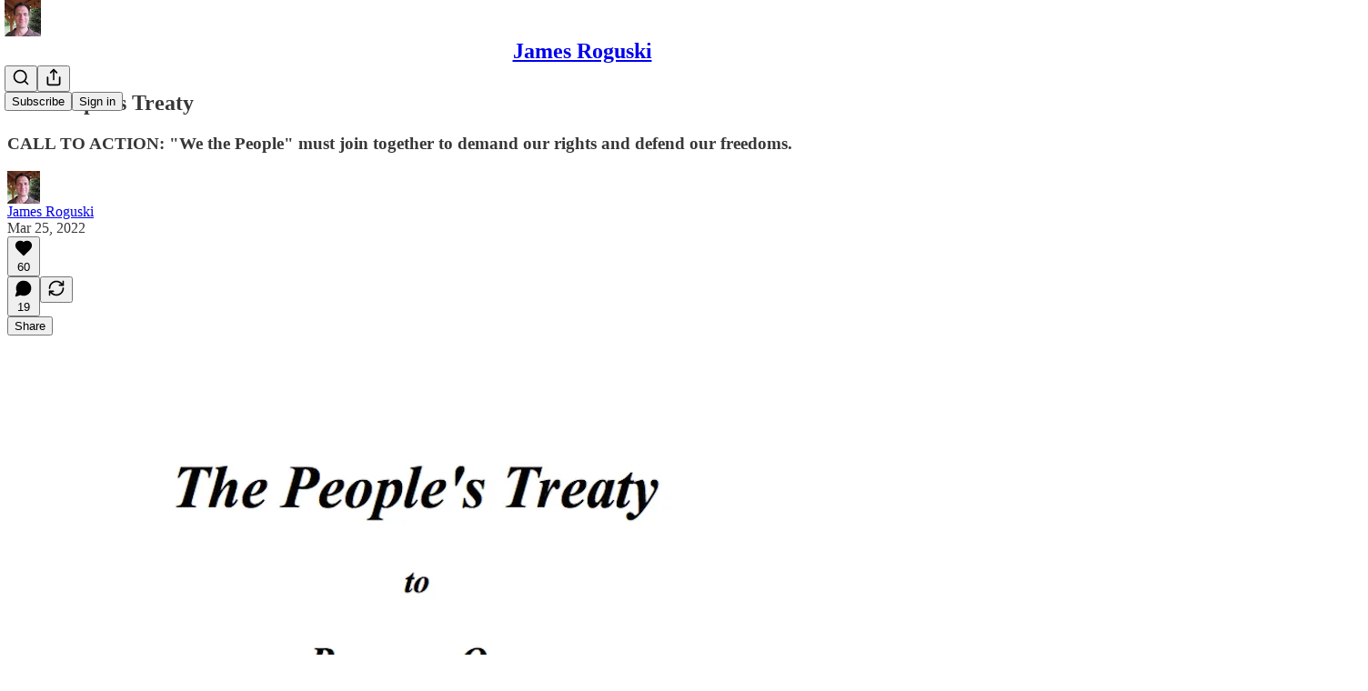

--- FILE ---
content_type: text/html; charset=utf-8
request_url: https://www.youtube-nocookie.com/embed/4L_19JyIknE?rel=0&autoplay=0&showinfo=0&enablejsapi=0
body_size: 48572
content:
<!DOCTYPE html><html lang="en" dir="ltr" data-cast-api-enabled="true"><head><meta name="viewport" content="width=device-width, initial-scale=1"><script nonce="vJO4Vy-IkzuGoosI28KJsw">if ('undefined' == typeof Symbol || 'undefined' == typeof Symbol.iterator) {delete Array.prototype.entries;}</script><style name="www-roboto" nonce="Dmt6cII1jKBMes3xZyiTtA">@font-face{font-family:'Roboto';font-style:normal;font-weight:400;font-stretch:100%;src:url(//fonts.gstatic.com/s/roboto/v48/KFO7CnqEu92Fr1ME7kSn66aGLdTylUAMa3GUBHMdazTgWw.woff2)format('woff2');unicode-range:U+0460-052F,U+1C80-1C8A,U+20B4,U+2DE0-2DFF,U+A640-A69F,U+FE2E-FE2F;}@font-face{font-family:'Roboto';font-style:normal;font-weight:400;font-stretch:100%;src:url(//fonts.gstatic.com/s/roboto/v48/KFO7CnqEu92Fr1ME7kSn66aGLdTylUAMa3iUBHMdazTgWw.woff2)format('woff2');unicode-range:U+0301,U+0400-045F,U+0490-0491,U+04B0-04B1,U+2116;}@font-face{font-family:'Roboto';font-style:normal;font-weight:400;font-stretch:100%;src:url(//fonts.gstatic.com/s/roboto/v48/KFO7CnqEu92Fr1ME7kSn66aGLdTylUAMa3CUBHMdazTgWw.woff2)format('woff2');unicode-range:U+1F00-1FFF;}@font-face{font-family:'Roboto';font-style:normal;font-weight:400;font-stretch:100%;src:url(//fonts.gstatic.com/s/roboto/v48/KFO7CnqEu92Fr1ME7kSn66aGLdTylUAMa3-UBHMdazTgWw.woff2)format('woff2');unicode-range:U+0370-0377,U+037A-037F,U+0384-038A,U+038C,U+038E-03A1,U+03A3-03FF;}@font-face{font-family:'Roboto';font-style:normal;font-weight:400;font-stretch:100%;src:url(//fonts.gstatic.com/s/roboto/v48/KFO7CnqEu92Fr1ME7kSn66aGLdTylUAMawCUBHMdazTgWw.woff2)format('woff2');unicode-range:U+0302-0303,U+0305,U+0307-0308,U+0310,U+0312,U+0315,U+031A,U+0326-0327,U+032C,U+032F-0330,U+0332-0333,U+0338,U+033A,U+0346,U+034D,U+0391-03A1,U+03A3-03A9,U+03B1-03C9,U+03D1,U+03D5-03D6,U+03F0-03F1,U+03F4-03F5,U+2016-2017,U+2034-2038,U+203C,U+2040,U+2043,U+2047,U+2050,U+2057,U+205F,U+2070-2071,U+2074-208E,U+2090-209C,U+20D0-20DC,U+20E1,U+20E5-20EF,U+2100-2112,U+2114-2115,U+2117-2121,U+2123-214F,U+2190,U+2192,U+2194-21AE,U+21B0-21E5,U+21F1-21F2,U+21F4-2211,U+2213-2214,U+2216-22FF,U+2308-230B,U+2310,U+2319,U+231C-2321,U+2336-237A,U+237C,U+2395,U+239B-23B7,U+23D0,U+23DC-23E1,U+2474-2475,U+25AF,U+25B3,U+25B7,U+25BD,U+25C1,U+25CA,U+25CC,U+25FB,U+266D-266F,U+27C0-27FF,U+2900-2AFF,U+2B0E-2B11,U+2B30-2B4C,U+2BFE,U+3030,U+FF5B,U+FF5D,U+1D400-1D7FF,U+1EE00-1EEFF;}@font-face{font-family:'Roboto';font-style:normal;font-weight:400;font-stretch:100%;src:url(//fonts.gstatic.com/s/roboto/v48/KFO7CnqEu92Fr1ME7kSn66aGLdTylUAMaxKUBHMdazTgWw.woff2)format('woff2');unicode-range:U+0001-000C,U+000E-001F,U+007F-009F,U+20DD-20E0,U+20E2-20E4,U+2150-218F,U+2190,U+2192,U+2194-2199,U+21AF,U+21E6-21F0,U+21F3,U+2218-2219,U+2299,U+22C4-22C6,U+2300-243F,U+2440-244A,U+2460-24FF,U+25A0-27BF,U+2800-28FF,U+2921-2922,U+2981,U+29BF,U+29EB,U+2B00-2BFF,U+4DC0-4DFF,U+FFF9-FFFB,U+10140-1018E,U+10190-1019C,U+101A0,U+101D0-101FD,U+102E0-102FB,U+10E60-10E7E,U+1D2C0-1D2D3,U+1D2E0-1D37F,U+1F000-1F0FF,U+1F100-1F1AD,U+1F1E6-1F1FF,U+1F30D-1F30F,U+1F315,U+1F31C,U+1F31E,U+1F320-1F32C,U+1F336,U+1F378,U+1F37D,U+1F382,U+1F393-1F39F,U+1F3A7-1F3A8,U+1F3AC-1F3AF,U+1F3C2,U+1F3C4-1F3C6,U+1F3CA-1F3CE,U+1F3D4-1F3E0,U+1F3ED,U+1F3F1-1F3F3,U+1F3F5-1F3F7,U+1F408,U+1F415,U+1F41F,U+1F426,U+1F43F,U+1F441-1F442,U+1F444,U+1F446-1F449,U+1F44C-1F44E,U+1F453,U+1F46A,U+1F47D,U+1F4A3,U+1F4B0,U+1F4B3,U+1F4B9,U+1F4BB,U+1F4BF,U+1F4C8-1F4CB,U+1F4D6,U+1F4DA,U+1F4DF,U+1F4E3-1F4E6,U+1F4EA-1F4ED,U+1F4F7,U+1F4F9-1F4FB,U+1F4FD-1F4FE,U+1F503,U+1F507-1F50B,U+1F50D,U+1F512-1F513,U+1F53E-1F54A,U+1F54F-1F5FA,U+1F610,U+1F650-1F67F,U+1F687,U+1F68D,U+1F691,U+1F694,U+1F698,U+1F6AD,U+1F6B2,U+1F6B9-1F6BA,U+1F6BC,U+1F6C6-1F6CF,U+1F6D3-1F6D7,U+1F6E0-1F6EA,U+1F6F0-1F6F3,U+1F6F7-1F6FC,U+1F700-1F7FF,U+1F800-1F80B,U+1F810-1F847,U+1F850-1F859,U+1F860-1F887,U+1F890-1F8AD,U+1F8B0-1F8BB,U+1F8C0-1F8C1,U+1F900-1F90B,U+1F93B,U+1F946,U+1F984,U+1F996,U+1F9E9,U+1FA00-1FA6F,U+1FA70-1FA7C,U+1FA80-1FA89,U+1FA8F-1FAC6,U+1FACE-1FADC,U+1FADF-1FAE9,U+1FAF0-1FAF8,U+1FB00-1FBFF;}@font-face{font-family:'Roboto';font-style:normal;font-weight:400;font-stretch:100%;src:url(//fonts.gstatic.com/s/roboto/v48/KFO7CnqEu92Fr1ME7kSn66aGLdTylUAMa3OUBHMdazTgWw.woff2)format('woff2');unicode-range:U+0102-0103,U+0110-0111,U+0128-0129,U+0168-0169,U+01A0-01A1,U+01AF-01B0,U+0300-0301,U+0303-0304,U+0308-0309,U+0323,U+0329,U+1EA0-1EF9,U+20AB;}@font-face{font-family:'Roboto';font-style:normal;font-weight:400;font-stretch:100%;src:url(//fonts.gstatic.com/s/roboto/v48/KFO7CnqEu92Fr1ME7kSn66aGLdTylUAMa3KUBHMdazTgWw.woff2)format('woff2');unicode-range:U+0100-02BA,U+02BD-02C5,U+02C7-02CC,U+02CE-02D7,U+02DD-02FF,U+0304,U+0308,U+0329,U+1D00-1DBF,U+1E00-1E9F,U+1EF2-1EFF,U+2020,U+20A0-20AB,U+20AD-20C0,U+2113,U+2C60-2C7F,U+A720-A7FF;}@font-face{font-family:'Roboto';font-style:normal;font-weight:400;font-stretch:100%;src:url(//fonts.gstatic.com/s/roboto/v48/KFO7CnqEu92Fr1ME7kSn66aGLdTylUAMa3yUBHMdazQ.woff2)format('woff2');unicode-range:U+0000-00FF,U+0131,U+0152-0153,U+02BB-02BC,U+02C6,U+02DA,U+02DC,U+0304,U+0308,U+0329,U+2000-206F,U+20AC,U+2122,U+2191,U+2193,U+2212,U+2215,U+FEFF,U+FFFD;}@font-face{font-family:'Roboto';font-style:normal;font-weight:500;font-stretch:100%;src:url(//fonts.gstatic.com/s/roboto/v48/KFO7CnqEu92Fr1ME7kSn66aGLdTylUAMa3GUBHMdazTgWw.woff2)format('woff2');unicode-range:U+0460-052F,U+1C80-1C8A,U+20B4,U+2DE0-2DFF,U+A640-A69F,U+FE2E-FE2F;}@font-face{font-family:'Roboto';font-style:normal;font-weight:500;font-stretch:100%;src:url(//fonts.gstatic.com/s/roboto/v48/KFO7CnqEu92Fr1ME7kSn66aGLdTylUAMa3iUBHMdazTgWw.woff2)format('woff2');unicode-range:U+0301,U+0400-045F,U+0490-0491,U+04B0-04B1,U+2116;}@font-face{font-family:'Roboto';font-style:normal;font-weight:500;font-stretch:100%;src:url(//fonts.gstatic.com/s/roboto/v48/KFO7CnqEu92Fr1ME7kSn66aGLdTylUAMa3CUBHMdazTgWw.woff2)format('woff2');unicode-range:U+1F00-1FFF;}@font-face{font-family:'Roboto';font-style:normal;font-weight:500;font-stretch:100%;src:url(//fonts.gstatic.com/s/roboto/v48/KFO7CnqEu92Fr1ME7kSn66aGLdTylUAMa3-UBHMdazTgWw.woff2)format('woff2');unicode-range:U+0370-0377,U+037A-037F,U+0384-038A,U+038C,U+038E-03A1,U+03A3-03FF;}@font-face{font-family:'Roboto';font-style:normal;font-weight:500;font-stretch:100%;src:url(//fonts.gstatic.com/s/roboto/v48/KFO7CnqEu92Fr1ME7kSn66aGLdTylUAMawCUBHMdazTgWw.woff2)format('woff2');unicode-range:U+0302-0303,U+0305,U+0307-0308,U+0310,U+0312,U+0315,U+031A,U+0326-0327,U+032C,U+032F-0330,U+0332-0333,U+0338,U+033A,U+0346,U+034D,U+0391-03A1,U+03A3-03A9,U+03B1-03C9,U+03D1,U+03D5-03D6,U+03F0-03F1,U+03F4-03F5,U+2016-2017,U+2034-2038,U+203C,U+2040,U+2043,U+2047,U+2050,U+2057,U+205F,U+2070-2071,U+2074-208E,U+2090-209C,U+20D0-20DC,U+20E1,U+20E5-20EF,U+2100-2112,U+2114-2115,U+2117-2121,U+2123-214F,U+2190,U+2192,U+2194-21AE,U+21B0-21E5,U+21F1-21F2,U+21F4-2211,U+2213-2214,U+2216-22FF,U+2308-230B,U+2310,U+2319,U+231C-2321,U+2336-237A,U+237C,U+2395,U+239B-23B7,U+23D0,U+23DC-23E1,U+2474-2475,U+25AF,U+25B3,U+25B7,U+25BD,U+25C1,U+25CA,U+25CC,U+25FB,U+266D-266F,U+27C0-27FF,U+2900-2AFF,U+2B0E-2B11,U+2B30-2B4C,U+2BFE,U+3030,U+FF5B,U+FF5D,U+1D400-1D7FF,U+1EE00-1EEFF;}@font-face{font-family:'Roboto';font-style:normal;font-weight:500;font-stretch:100%;src:url(//fonts.gstatic.com/s/roboto/v48/KFO7CnqEu92Fr1ME7kSn66aGLdTylUAMaxKUBHMdazTgWw.woff2)format('woff2');unicode-range:U+0001-000C,U+000E-001F,U+007F-009F,U+20DD-20E0,U+20E2-20E4,U+2150-218F,U+2190,U+2192,U+2194-2199,U+21AF,U+21E6-21F0,U+21F3,U+2218-2219,U+2299,U+22C4-22C6,U+2300-243F,U+2440-244A,U+2460-24FF,U+25A0-27BF,U+2800-28FF,U+2921-2922,U+2981,U+29BF,U+29EB,U+2B00-2BFF,U+4DC0-4DFF,U+FFF9-FFFB,U+10140-1018E,U+10190-1019C,U+101A0,U+101D0-101FD,U+102E0-102FB,U+10E60-10E7E,U+1D2C0-1D2D3,U+1D2E0-1D37F,U+1F000-1F0FF,U+1F100-1F1AD,U+1F1E6-1F1FF,U+1F30D-1F30F,U+1F315,U+1F31C,U+1F31E,U+1F320-1F32C,U+1F336,U+1F378,U+1F37D,U+1F382,U+1F393-1F39F,U+1F3A7-1F3A8,U+1F3AC-1F3AF,U+1F3C2,U+1F3C4-1F3C6,U+1F3CA-1F3CE,U+1F3D4-1F3E0,U+1F3ED,U+1F3F1-1F3F3,U+1F3F5-1F3F7,U+1F408,U+1F415,U+1F41F,U+1F426,U+1F43F,U+1F441-1F442,U+1F444,U+1F446-1F449,U+1F44C-1F44E,U+1F453,U+1F46A,U+1F47D,U+1F4A3,U+1F4B0,U+1F4B3,U+1F4B9,U+1F4BB,U+1F4BF,U+1F4C8-1F4CB,U+1F4D6,U+1F4DA,U+1F4DF,U+1F4E3-1F4E6,U+1F4EA-1F4ED,U+1F4F7,U+1F4F9-1F4FB,U+1F4FD-1F4FE,U+1F503,U+1F507-1F50B,U+1F50D,U+1F512-1F513,U+1F53E-1F54A,U+1F54F-1F5FA,U+1F610,U+1F650-1F67F,U+1F687,U+1F68D,U+1F691,U+1F694,U+1F698,U+1F6AD,U+1F6B2,U+1F6B9-1F6BA,U+1F6BC,U+1F6C6-1F6CF,U+1F6D3-1F6D7,U+1F6E0-1F6EA,U+1F6F0-1F6F3,U+1F6F7-1F6FC,U+1F700-1F7FF,U+1F800-1F80B,U+1F810-1F847,U+1F850-1F859,U+1F860-1F887,U+1F890-1F8AD,U+1F8B0-1F8BB,U+1F8C0-1F8C1,U+1F900-1F90B,U+1F93B,U+1F946,U+1F984,U+1F996,U+1F9E9,U+1FA00-1FA6F,U+1FA70-1FA7C,U+1FA80-1FA89,U+1FA8F-1FAC6,U+1FACE-1FADC,U+1FADF-1FAE9,U+1FAF0-1FAF8,U+1FB00-1FBFF;}@font-face{font-family:'Roboto';font-style:normal;font-weight:500;font-stretch:100%;src:url(//fonts.gstatic.com/s/roboto/v48/KFO7CnqEu92Fr1ME7kSn66aGLdTylUAMa3OUBHMdazTgWw.woff2)format('woff2');unicode-range:U+0102-0103,U+0110-0111,U+0128-0129,U+0168-0169,U+01A0-01A1,U+01AF-01B0,U+0300-0301,U+0303-0304,U+0308-0309,U+0323,U+0329,U+1EA0-1EF9,U+20AB;}@font-face{font-family:'Roboto';font-style:normal;font-weight:500;font-stretch:100%;src:url(//fonts.gstatic.com/s/roboto/v48/KFO7CnqEu92Fr1ME7kSn66aGLdTylUAMa3KUBHMdazTgWw.woff2)format('woff2');unicode-range:U+0100-02BA,U+02BD-02C5,U+02C7-02CC,U+02CE-02D7,U+02DD-02FF,U+0304,U+0308,U+0329,U+1D00-1DBF,U+1E00-1E9F,U+1EF2-1EFF,U+2020,U+20A0-20AB,U+20AD-20C0,U+2113,U+2C60-2C7F,U+A720-A7FF;}@font-face{font-family:'Roboto';font-style:normal;font-weight:500;font-stretch:100%;src:url(//fonts.gstatic.com/s/roboto/v48/KFO7CnqEu92Fr1ME7kSn66aGLdTylUAMa3yUBHMdazQ.woff2)format('woff2');unicode-range:U+0000-00FF,U+0131,U+0152-0153,U+02BB-02BC,U+02C6,U+02DA,U+02DC,U+0304,U+0308,U+0329,U+2000-206F,U+20AC,U+2122,U+2191,U+2193,U+2212,U+2215,U+FEFF,U+FFFD;}</style><script name="www-roboto" nonce="vJO4Vy-IkzuGoosI28KJsw">if (document.fonts && document.fonts.load) {document.fonts.load("400 10pt Roboto", "E"); document.fonts.load("500 10pt Roboto", "E");}</script><link rel="stylesheet" href="/s/player/721caf0b/www-player.css" name="www-player" nonce="Dmt6cII1jKBMes3xZyiTtA"><style nonce="Dmt6cII1jKBMes3xZyiTtA">html {overflow: hidden;}body {font: 12px Roboto, Arial, sans-serif; background-color: #000; color: #fff; height: 100%; width: 100%; overflow: hidden; position: absolute; margin: 0; padding: 0;}#player {width: 100%; height: 100%;}h1 {text-align: center; color: #fff;}h3 {margin-top: 6px; margin-bottom: 3px;}.player-unavailable {position: absolute; top: 0; left: 0; right: 0; bottom: 0; padding: 25px; font-size: 13px; background: url(/img/meh7.png) 50% 65% no-repeat;}.player-unavailable .message {text-align: left; margin: 0 -5px 15px; padding: 0 5px 14px; border-bottom: 1px solid #888; font-size: 19px; font-weight: normal;}.player-unavailable a {color: #167ac6; text-decoration: none;}</style><script nonce="vJO4Vy-IkzuGoosI28KJsw">var ytcsi={gt:function(n){n=(n||"")+"data_";return ytcsi[n]||(ytcsi[n]={tick:{},info:{},gel:{preLoggedGelInfos:[]}})},now:window.performance&&window.performance.timing&&window.performance.now&&window.performance.timing.navigationStart?function(){return window.performance.timing.navigationStart+window.performance.now()}:function(){return(new Date).getTime()},tick:function(l,t,n){var ticks=ytcsi.gt(n).tick;var v=t||ytcsi.now();if(ticks[l]){ticks["_"+l]=ticks["_"+l]||[ticks[l]];ticks["_"+l].push(v)}ticks[l]=
v},info:function(k,v,n){ytcsi.gt(n).info[k]=v},infoGel:function(p,n){ytcsi.gt(n).gel.preLoggedGelInfos.push(p)},setStart:function(t,n){ytcsi.tick("_start",t,n)}};
(function(w,d){function isGecko(){if(!w.navigator)return false;try{if(w.navigator.userAgentData&&w.navigator.userAgentData.brands&&w.navigator.userAgentData.brands.length){var brands=w.navigator.userAgentData.brands;var i=0;for(;i<brands.length;i++)if(brands[i]&&brands[i].brand==="Firefox")return true;return false}}catch(e){setTimeout(function(){throw e;})}if(!w.navigator.userAgent)return false;var ua=w.navigator.userAgent;return ua.indexOf("Gecko")>0&&ua.toLowerCase().indexOf("webkit")<0&&ua.indexOf("Edge")<
0&&ua.indexOf("Trident")<0&&ua.indexOf("MSIE")<0}ytcsi.setStart(w.performance?w.performance.timing.responseStart:null);var isPrerender=(d.visibilityState||d.webkitVisibilityState)=="prerender";var vName=!d.visibilityState&&d.webkitVisibilityState?"webkitvisibilitychange":"visibilitychange";if(isPrerender){var startTick=function(){ytcsi.setStart();d.removeEventListener(vName,startTick)};d.addEventListener(vName,startTick,false)}if(d.addEventListener)d.addEventListener(vName,function(){ytcsi.tick("vc")},
false);if(isGecko()){var isHidden=(d.visibilityState||d.webkitVisibilityState)=="hidden";if(isHidden)ytcsi.tick("vc")}var slt=function(el,t){setTimeout(function(){var n=ytcsi.now();el.loadTime=n;if(el.slt)el.slt()},t)};w.__ytRIL=function(el){if(!el.getAttribute("data-thumb"))if(w.requestAnimationFrame)w.requestAnimationFrame(function(){slt(el,0)});else slt(el,16)}})(window,document);
</script><script nonce="vJO4Vy-IkzuGoosI28KJsw">var ytcfg={d:function(){return window.yt&&yt.config_||ytcfg.data_||(ytcfg.data_={})},get:function(k,o){return k in ytcfg.d()?ytcfg.d()[k]:o},set:function(){var a=arguments;if(a.length>1)ytcfg.d()[a[0]]=a[1];else{var k;for(k in a[0])ytcfg.d()[k]=a[0][k]}}};
ytcfg.set({"CLIENT_CANARY_STATE":"none","DEVICE":"cbr\u003dChrome\u0026cbrand\u003dapple\u0026cbrver\u003d131.0.0.0\u0026ceng\u003dWebKit\u0026cengver\u003d537.36\u0026cos\u003dMacintosh\u0026cosver\u003d10_15_7\u0026cplatform\u003dDESKTOP","EVENT_ID":"pB9faYfTLrCIlu8Pw8GS-Q4","EXPERIMENT_FLAGS":{"ab_det_apm":true,"ab_det_el_h":true,"ab_det_em_inj":true,"ab_l_sig_st":true,"ab_l_sig_st_e":true,"ab_sa_ef":true,"action_companion_center_align_description":true,"allow_skip_networkless":true,"always_send_and_write":true,"att_web_record_metrics":true,"attmusi":true,"c3_enable_button_impression_logging":true,"c3_watch_page_component":true,"cancel_pending_navs":true,"clean_up_manual_attribution_header":true,"config_age_report_killswitch":true,"cow_optimize_idom_compat":true,"csi_config_handling_infra":true,"csi_on_gel":true,"delhi_mweb_colorful_sd":true,"delhi_mweb_colorful_sd_v2":true,"deprecate_csi_has_info":true,"deprecate_pair_servlet_enabled":true,"desktop_sparkles_light_cta_button":true,"disable_cached_masthead_data":true,"disable_child_node_auto_formatted_strings":true,"disable_enf_isd":true,"disable_log_to_visitor_layer":true,"disable_pacf_logging_for_memory_limited_tv":true,"embeds_enable_eid_enforcement_for_youtube":true,"embeds_enable_info_panel_dismissal":true,"embeds_enable_pfp_always_unbranded":true,"embeds_web_nwl_disable_nocookie":true,"embeds_web_updated_shorts_definition_fix":true,"enable_active_view_display_ad_renderer_web_home":true,"enable_ad_disclosure_banner_a11y_fix":true,"enable_chips_shelf_view_model_fully_reactive":true,"enable_client_creator_goal_ticker_bar_revamp":true,"enable_client_only_wiz_direct_reactions":true,"enable_client_sli_logging":true,"enable_client_streamz_web":true,"enable_client_ve_spec":true,"enable_cloud_save_error_popup_after_retry":true,"enable_cookie_reissue_iframe":true,"enable_dai_sdf_h5_preroll":true,"enable_datasync_id_header_in_web_vss_pings":true,"enable_default_mono_cta_migration_web_client":true,"enable_dma_post_enforcement":true,"enable_docked_chat_messages":true,"enable_entity_store_from_dependency_injection":true,"enable_inline_muted_playback_on_web_search":true,"enable_inline_muted_playback_on_web_search_for_vdc":true,"enable_inline_muted_playback_on_web_search_for_vdcb":true,"enable_is_mini_app_page_active_bugfix":true,"enable_live_overlay_feed_in_live_chat":true,"enable_logging_first_user_action_after_game_ready":true,"enable_ltc_param_fetch_from_innertube":true,"enable_masthead_mweb_padding_fix":true,"enable_menu_renderer_button_in_mweb_hclr":true,"enable_mini_app_command_handler_mweb_fix":true,"enable_mini_app_iframe_loaded_logging":true,"enable_mini_guide_downloads_item":true,"enable_mixed_direction_formatted_strings":true,"enable_mweb_livestream_ui_update":true,"enable_mweb_new_caption_language_picker":true,"enable_names_handles_account_switcher":true,"enable_network_request_logging_on_game_events":true,"enable_new_paid_product_placement":true,"enable_obtaining_ppn_query_param":true,"enable_open_in_new_tab_icon_for_short_dr_for_desktop_search":true,"enable_open_yt_content":true,"enable_origin_query_parameter_bugfix":true,"enable_pause_ads_on_ytv_html5":true,"enable_payments_purchase_manager":true,"enable_pdp_icon_prefetch":true,"enable_pl_r_si_fa":true,"enable_place_pivot_url":true,"enable_playable_a11y_label_with_badge_text":true,"enable_pv_screen_modern_text":true,"enable_removing_navbar_title_on_hashtag_page_mweb":true,"enable_resetting_scroll_position_on_flow_change":true,"enable_rta_manager":true,"enable_sdf_companion_h5":true,"enable_sdf_dai_h5_midroll":true,"enable_sdf_h5_endemic_mid_post_roll":true,"enable_sdf_on_h5_unplugged_vod_midroll":true,"enable_sdf_shorts_player_bytes_h5":true,"enable_sdk_performance_network_logging":true,"enable_sending_unwrapped_game_audio_as_serialized_metadata":true,"enable_sfv_effect_pivot_url":true,"enable_shorts_new_carousel":true,"enable_skip_ad_guidance_prompt":true,"enable_skippable_ads_for_unplugged_ad_pod":true,"enable_smearing_expansion_dai":true,"enable_third_party_info":true,"enable_time_out_messages":true,"enable_timeline_view_modern_transcript_fe":true,"enable_video_display_compact_button_group_for_desktop_search":true,"enable_watch_next_pause_autoplay_lact":true,"enable_web_delhi_icons":true,"enable_web_home_top_landscape_image_layout_level_click":true,"enable_web_tiered_gel":true,"enable_window_constrained_buy_flow_dialog":true,"enable_wiz_queue_effect_and_on_init_initial_runs":true,"enable_ypc_spinners":true,"enable_yt_ata_iframe_authuser":true,"export_networkless_options":true,"export_player_version_to_ytconfig":true,"fill_single_video_with_notify_to_lasr":true,"fix_ad_miniplayer_controls_rendering":true,"fix_ads_tracking_for_swf_config_deprecation_mweb":true,"h5_companion_enable_adcpn_macro_substitution_for_click_pings":true,"h5_inplayer_enable_adcpn_macro_substitution_for_click_pings":true,"h5_reset_cache_and_filter_before_update_masthead":true,"hide_channel_creation_title_for_mweb":true,"high_ccv_client_side_caching_h5":true,"html5_log_trigger_events_with_debug_data":true,"html5_ssdai_enable_media_end_cue_range":true,"il_attach_cache_limit":true,"il_use_view_model_logging_context":true,"is_browser_support_for_webcam_streaming":true,"json_condensed_response":true,"kev_adb_pg":true,"kevlar_display_downloads_numbers":true,"kevlar_gel_error_routing":true,"kevlar_modern_downloads_extra_compact":true,"kevlar_modern_downloads_page":true,"kevlar_modern_downloads_skip_downloads_title":true,"kevlar_watch_cinematics":true,"live_chat_enable_controller_extraction":true,"live_chat_enable_rta_manager":true,"live_chat_increased_min_height":true,"log_click_with_layer_from_element_in_command_handler":true,"log_errors_through_nwl_on_retry":true,"mdx_enable_privacy_disclosure_ui":true,"mdx_load_cast_api_bootstrap_script":true,"medium_progress_bar_modification":true,"migrate_remaining_web_ad_badges_to_innertube":true,"mobile_account_menu_refresh":true,"mweb_a11y_enable_player_controls_invisible_toggle":true,"mweb_account_linking_noapp":true,"mweb_after_render_to_scheduler":true,"mweb_allow_modern_search_suggest_behavior":true,"mweb_animated_actions":true,"mweb_app_upsell_button_direct_to_app":true,"mweb_big_progress_bar":true,"mweb_c3_disable_carve_out":true,"mweb_c3_disable_carve_out_keep_external_links":true,"mweb_c3_enable_adaptive_signals":true,"mweb_c3_endscreen":true,"mweb_c3_endscreen_v2":true,"mweb_c3_library_page_enable_recent_shelf":true,"mweb_c3_remove_web_navigation_endpoint_data":true,"mweb_c3_use_canonical_from_player_response":true,"mweb_cinematic_watch":true,"mweb_command_handler":true,"mweb_delay_watch_initial_data":true,"mweb_disable_searchbar_scroll":true,"mweb_enable_fine_scrubbing_for_recs":true,"mweb_enable_keto_batch_player_fullscreen":true,"mweb_enable_keto_batch_player_progress_bar":true,"mweb_enable_keto_batch_player_tooltips":true,"mweb_enable_lockup_view_model_for_ucp":true,"mweb_enable_more_drawer":true,"mweb_enable_optional_fullscreen_landscape_locking":true,"mweb_enable_overlay_touch_manager":true,"mweb_enable_premium_carve_out_fix":true,"mweb_enable_refresh_detection":true,"mweb_enable_search_imp":true,"mweb_enable_sequence_signal":true,"mweb_enable_shorts_pivot_button":true,"mweb_enable_shorts_video_preload":true,"mweb_enable_skippables_on_jio_phone":true,"mweb_enable_storyboards":true,"mweb_enable_varispeed_controller":true,"mweb_enable_video_preview_focus_rerouting":true,"mweb_enable_warm_channel_requests":true,"mweb_enable_watch_feed_infinite_scroll":true,"mweb_enable_wrapped_unplugged_pause_membership_dialog_renderer":true,"mweb_filter_video_format_in_webfe":true,"mweb_fix_livestream_seeking":true,"mweb_fix_monitor_visibility_after_render":true,"mweb_fix_section_list_continuation_item_renderers":true,"mweb_force_ios_fallback_to_native_control":true,"mweb_fp_auto_fullscreen":true,"mweb_fullscreen_controls":true,"mweb_fullscreen_controls_action_buttons":true,"mweb_fullscreen_watch_system":true,"mweb_home_reactive_shorts":true,"mweb_innertube_search_command":true,"mweb_kaios_enable_autoplay_switch_view_model":true,"mweb_lang_in_html":true,"mweb_like_button_synced_with_entities":true,"mweb_logo_use_home_page_ve":true,"mweb_module_decoration":true,"mweb_native_control_in_faux_fullscreen_shared":true,"mweb_panel_container_inert":true,"mweb_player_control_on_hover":true,"mweb_player_delhi_dtts":true,"mweb_player_settings_use_bottom_sheet":true,"mweb_player_show_previous_next_buttons_in_playlist":true,"mweb_player_skip_no_op_state_changes":true,"mweb_player_user_select_none":true,"mweb_playlist_engagement_panel":true,"mweb_progress_bar_seek_on_mouse_click":true,"mweb_pull_2_full":true,"mweb_pull_2_full_enable_touch_handlers":true,"mweb_schedule_warm_watch_response":true,"mweb_searchbox_legacy_navigation":true,"mweb_see_fewer_shorts":true,"mweb_sheets_ui_refresh":true,"mweb_shorts_comments_panel_id_change":true,"mweb_shorts_early_continuation":true,"mweb_show_ios_smart_banner":true,"mweb_use_server_url_on_startup":true,"mweb_watch_captions_enable_auto_translate":true,"mweb_watch_captions_set_default_size":true,"mweb_watch_stop_scheduler_on_player_response":true,"mweb_watchfeed_big_thumbnails":true,"mweb_yt_searchbox":true,"networkless_logging":true,"no_client_ve_attach_unless_shown":true,"nwl_send_from_memory_when_online":true,"pageid_as_header_web":true,"playback_settings_use_switch_menu":true,"player_controls_autonav_fix":true,"player_controls_skip_double_signal_update":true,"polymer_bad_build_labels":true,"polymer_verifiy_app_state":true,"qoe_send_and_write":true,"remove_masthead_channel_banner_on_refresh":true,"remove_slot_id_exited_trigger_for_dai_in_player_slot_expire":true,"replace_client_url_parsing_with_server_signal":true,"service_worker_enabled":true,"service_worker_push_enabled":true,"service_worker_push_home_page_prompt":true,"service_worker_push_watch_page_prompt":true,"shell_load_gcf":true,"shorten_initial_gel_batch_timeout":true,"should_use_yt_voice_endpoint_in_kaios":true,"skip_invalid_ytcsi_ticks":true,"skip_setting_info_in_csi_data_object":true,"smarter_ve_dedupping":true,"speedmaster_no_seek":true,"start_client_gcf_mweb":true,"suppress_error_204_logging":true,"synced_panel_scrolling_controller":true,"use_event_time_ms_header":true,"use_fifo_for_networkless":true,"use_player_abuse_bg_library":true,"use_request_time_ms_header":true,"use_session_based_sampling":true,"use_thumbnail_overlay_time_status_renderer_for_live_badge":true,"use_ts_visibilitylogger":true,"vss_final_ping_send_and_write":true,"vss_playback_use_send_and_write":true,"web_adaptive_repeat_ase":true,"web_always_load_chat_support":true,"web_animated_like":true,"web_api_url":true,"web_autonav_allow_off_by_default":true,"web_button_vm_refactor_disabled":true,"web_c3_log_app_init_finish":true,"web_csi_action_sampling_enabled":true,"web_dedupe_ve_grafting":true,"web_disable_backdrop_filter":true,"web_enable_ab_rsp_cl":true,"web_enable_course_icon_update":true,"web_enable_error_204":true,"web_enable_horizontal_video_attributes_section":true,"web_enable_like_button_click_debouncing":true,"web_fix_segmented_like_dislike_undefined":true,"web_gcf_hashes_innertube":true,"web_gel_timeout_cap":true,"web_metadata_carousel_elref_bugfix":true,"web_parent_target_for_sheets":true,"web_persist_server_autonav_state_on_client":true,"web_playback_associated_log_ctt":true,"web_playback_associated_ve":true,"web_prefetch_preload_video":true,"web_progress_bar_draggable":true,"web_resizable_advertiser_banner_on_masthead_safari_fix":true,"web_scheduler_auto_init":true,"web_shorts_just_watched_on_channel_and_pivot_study":true,"web_shorts_just_watched_overlay":true,"web_shorts_pivot_button_view_model_reactive":true,"web_update_panel_visibility_logging_fix":true,"web_video_attribute_view_model_a11y_fix":true,"web_watch_controls_state_signals":true,"web_wiz_attributed_string":true,"web_yt_config_context":true,"webfe_mweb_watch_microdata":true,"webfe_watch_shorts_canonical_url_fix":true,"webpo_exit_on_net_err":true,"wiz_diff_overwritable":true,"wiz_memoize_stamper_items":true,"woffle_used_state_report":true,"wpo_gel_strz":true,"ytcp_paper_tooltip_use_scoped_owner_root":true,"ytidb_clear_embedded_player":true,"H5_async_logging_delay_ms":30000.0,"attention_logging_scroll_throttle":500.0,"autoplay_pause_by_lact_sampling_fraction":0.0,"cinematic_watch_effect_opacity":0.4,"log_window_onerror_fraction":0.1,"speedmaster_playback_rate":2.0,"tv_pacf_logging_sample_rate":0.01,"web_attention_logging_scroll_throttle":500.0,"web_load_prediction_threshold":0.1,"web_navigation_prediction_threshold":0.1,"web_pbj_log_warning_rate":0.0,"web_system_health_fraction":0.01,"ytidb_transaction_ended_event_rate_limit":0.02,"active_time_update_interval_ms":10000,"att_init_delay":500,"autoplay_pause_by_lact_sec":0,"botguard_async_snapshot_timeout_ms":3000,"check_navigator_accuracy_timeout_ms":0,"cinematic_watch_css_filter_blur_strength":40,"cinematic_watch_fade_out_duration":500,"close_webview_delay_ms":100,"cloud_save_game_data_rate_limit_ms":3000,"compression_disable_point":10,"custom_active_view_tos_timeout_ms":3600000,"embeds_widget_poll_interval_ms":0,"gel_min_batch_size":3,"gel_queue_timeout_max_ms":60000,"get_async_timeout_ms":60000,"hide_cta_for_home_web_video_ads_animate_in_time":2,"html5_byterate_soft_cap":0,"initial_gel_batch_timeout":2000,"max_body_size_to_compress":500000,"max_prefetch_window_sec_for_livestream_optimization":10,"min_prefetch_offset_sec_for_livestream_optimization":20,"mini_app_container_iframe_src_update_delay_ms":0,"multiple_preview_news_duration_time":11000,"mweb_c3_toast_duration_ms":5000,"mweb_deep_link_fallback_timeout_ms":10000,"mweb_delay_response_received_actions":100,"mweb_fp_dpad_rate_limit_ms":0,"mweb_fp_dpad_watch_title_clamp_lines":0,"mweb_history_manager_cache_size":100,"mweb_ios_fullscreen_playback_transition_delay_ms":500,"mweb_ios_fullscreen_system_pause_epilson_ms":0,"mweb_override_response_store_expiration_ms":0,"mweb_shorts_early_continuation_trigger_threshold":4,"mweb_w2w_max_age_seconds":0,"mweb_watch_captions_default_size":2,"neon_dark_launch_gradient_count":0,"network_polling_interval":30000,"play_click_interval_ms":30000,"play_ping_interval_ms":10000,"prefetch_comments_ms_after_video":0,"send_config_hash_timer":0,"service_worker_push_logged_out_prompt_watches":-1,"service_worker_push_prompt_cap":-1,"service_worker_push_prompt_delay_microseconds":3888000000000,"show_mini_app_ad_frequency_cap_ms":300000,"slow_compressions_before_abandon_count":4,"speedmaster_cancellation_movement_dp":10,"speedmaster_touch_activation_ms":500,"web_attention_logging_throttle":500,"web_foreground_heartbeat_interval_ms":28000,"web_gel_debounce_ms":10000,"web_logging_max_batch":100,"web_max_tracing_events":50,"web_tracing_session_replay":0,"wil_icon_max_concurrent_fetches":9999,"ytidb_remake_db_retries":3,"ytidb_reopen_db_retries":3,"WebClientReleaseProcessCritical__youtube_embeds_client_version_override":"","WebClientReleaseProcessCritical__youtube_embeds_web_client_version_override":"","WebClientReleaseProcessCritical__youtube_mweb_client_version_override":"","debug_forced_internalcountrycode":"","embeds_web_synth_ch_headers_banned_urls_regex":"","enable_web_media_service":"DISABLED","il_payload_scraping":"","live_chat_unicode_emoji_json_url":"https://www.gstatic.com/youtube/img/emojis/emojis-svg-9.json","mweb_deep_link_feature_tag_suffix":"11268432","mweb_enable_shorts_innertube_player_prefetch_trigger":"NONE","mweb_fp_dpad":"home,search,browse,channel,create_channel,experiments,settings,trending,oops,404,paid_memberships,sponsorship,premium,shorts","mweb_fp_dpad_linear_navigation":"","mweb_fp_dpad_linear_navigation_visitor":"","mweb_fp_dpad_visitor":"","mweb_preload_video_by_player_vars":"","mweb_sign_in_button_style":"STYLE_SUGGESTIVE_AVATAR","place_pivot_triggering_container_alternate":"","place_pivot_triggering_counterfactual_container_alternate":"","search_ui_mweb_searchbar_restyle":"DEFAULT","service_worker_push_force_notification_prompt_tag":"1","service_worker_scope":"/","suggest_exp_str":"","web_client_version_override":"","kevlar_command_handler_command_banlist":[],"mini_app_ids_without_game_ready":["UgkxHHtsak1SC8mRGHMZewc4HzeAY3yhPPmJ","Ugkx7OgzFqE6z_5Mtf4YsotGfQNII1DF_RBm"],"web_op_signal_type_banlist":[],"web_tracing_enabled_spans":["event","command"]},"GAPI_HINT_PARAMS":"m;/_/scs/abc-static/_/js/k\u003dgapi.gapi.en.xIIXllDMgoQ.O/d\u003d1/rs\u003dAHpOoo_cueiiNxpxjZ_7F-kc6luptDmX0A/m\u003d__features__","GAPI_HOST":"https://apis.google.com","GAPI_LOCALE":"en_US","GL":"US","HL":"en","HTML_DIR":"ltr","HTML_LANG":"en","INNERTUBE_API_KEY":"AIzaSyAO_FJ2SlqU8Q4STEHLGCilw_Y9_11qcW8","INNERTUBE_API_VERSION":"v1","INNERTUBE_CLIENT_NAME":"WEB_EMBEDDED_PLAYER","INNERTUBE_CLIENT_VERSION":"1.20260107.01.00","INNERTUBE_CONTEXT":{"client":{"hl":"en","gl":"US","remoteHost":"18.116.242.39","deviceMake":"Apple","deviceModel":"","visitorData":"[base64]%3D%3D","userAgent":"Mozilla/5.0 (Macintosh; Intel Mac OS X 10_15_7) AppleWebKit/537.36 (KHTML, like Gecko) Chrome/131.0.0.0 Safari/537.36; ClaudeBot/1.0; +claudebot@anthropic.com),gzip(gfe)","clientName":"WEB_EMBEDDED_PLAYER","clientVersion":"1.20260107.01.00","osName":"Macintosh","osVersion":"10_15_7","originalUrl":"https://www.youtube-nocookie.com/embed/4L_19JyIknE?rel\u003d0\u0026autoplay\u003d0\u0026showinfo\u003d0\u0026enablejsapi\u003d0","platform":"DESKTOP","clientFormFactor":"UNKNOWN_FORM_FACTOR","configInfo":{"appInstallData":"[base64]"},"browserName":"Chrome","browserVersion":"131.0.0.0","acceptHeader":"text/html,application/xhtml+xml,application/xml;q\u003d0.9,image/webp,image/apng,*/*;q\u003d0.8,application/signed-exchange;v\u003db3;q\u003d0.9","deviceExperimentId":"ChxOelU1TWpneU1qSTROalk0TXpFeE5qazFOUT09EKS__MoGGKS__MoG","rolloutToken":"CKigjLCKovicdRCgwt_E-_qRAxigwt_E-_qRAw%3D%3D"},"user":{"lockedSafetyMode":false},"request":{"useSsl":true},"clickTracking":{"clickTrackingParams":"IhMIh7XfxPv6kQMVMITlBx3DoCTv"},"thirdParty":{"embeddedPlayerContext":{"embeddedPlayerEncryptedContext":"AD5ZzFRb9VhK2VXCWgpfsBurMg3-SLsJ02bIZ3KU8yaIP15_vLQoHS42XzoQRFERfmz3U1fHyweizhHEAA09dBSu7c92Yqp7dStBqQOcZ6vakpBfYlnQHRx4-y1bJrLDPJog2WAYqR0UWCm9OpQ7glkOuQ_vtmuSZNtVJa8L7R4","ancestorOriginsSupported":false}}},"INNERTUBE_CONTEXT_CLIENT_NAME":56,"INNERTUBE_CONTEXT_CLIENT_VERSION":"1.20260107.01.00","INNERTUBE_CONTEXT_GL":"US","INNERTUBE_CONTEXT_HL":"en","LATEST_ECATCHER_SERVICE_TRACKING_PARAMS":{"client.name":"WEB_EMBEDDED_PLAYER","client.jsfeat":"es5"},"LOGGED_IN":false,"PAGE_BUILD_LABEL":"youtube.embeds.web_20260107_01_RC00","PAGE_CL":853113946,"SERVER_NAME":"WebFE","VISITOR_DATA":"[base64]%3D%3D","WEB_PLAYER_CONTEXT_CONFIGS":{"WEB_PLAYER_CONTEXT_CONFIG_ID_EMBEDDED_PLAYER":{"rootElementId":"movie_player","jsUrl":"/s/player/721caf0b/player_ias.vflset/en_US/base.js","cssUrl":"/s/player/721caf0b/www-player.css","contextId":"WEB_PLAYER_CONTEXT_CONFIG_ID_EMBEDDED_PLAYER","eventLabel":"embedded","contentRegion":"US","hl":"en_US","hostLanguage":"en","innertubeApiKey":"AIzaSyAO_FJ2SlqU8Q4STEHLGCilw_Y9_11qcW8","innertubeApiVersion":"v1","innertubeContextClientVersion":"1.20260107.01.00","disableRelatedVideos":true,"device":{"brand":"apple","model":"","browser":"Chrome","browserVersion":"131.0.0.0","os":"Macintosh","osVersion":"10_15_7","platform":"DESKTOP","interfaceName":"WEB_EMBEDDED_PLAYER","interfaceVersion":"1.20260107.01.00"},"serializedExperimentIds":"24004644,51010235,51063643,51098299,51204329,51222973,51340662,51349914,51353393,51366423,51389629,51404808,51404810,51484222,51490331,51500051,51505436,51530495,51534669,51560387,51565115,51566373,51578633,51583568,51583821,51585555,51586115,51597173,51605258,51605395,51611457,51615068,51620803,51620866,51621065,51622845,51627981,51631301,51632249,51632969,51633524,51637029,51638932,51639092,51648336,51656216,51662081,51665865,51666850,51668379,51672162,51676994,51681662,51683502,51684302,51684307,51691589,51692023,51693510,51696107,51696619,51697032,51698341,51700777,51701009,51704637,51705183,51705185,51707621,51709243,51710604,51711227,51711267,51711298,51712601,51712687,51713237,51714462,51715040,51717474","serializedExperimentFlags":"H5_async_logging_delay_ms\u003d30000.0\u0026PlayerWeb__h5_enable_advisory_rating_restrictions\u003dtrue\u0026a11y_h5_associate_survey_question\u003dtrue\u0026ab_det_apm\u003dtrue\u0026ab_det_el_h\u003dtrue\u0026ab_det_em_inj\u003dtrue\u0026ab_l_sig_st\u003dtrue\u0026ab_l_sig_st_e\u003dtrue\u0026ab_sa_ef\u003dtrue\u0026action_companion_center_align_description\u003dtrue\u0026ad_pod_disable_companion_persist_ads_quality\u003dtrue\u0026add_stmp_logs_for_voice_boost\u003dtrue\u0026allow_drm_override\u003dtrue\u0026allow_live_autoplay\u003dtrue\u0026allow_poltergust_autoplay\u003dtrue\u0026allow_skip_networkless\u003dtrue\u0026allow_vp9_1080p_mq_enc\u003dtrue\u0026always_cache_redirect_endpoint\u003dtrue\u0026always_send_and_write\u003dtrue\u0026annotation_module_vast_cards_load_logging_fraction\u003d0.0\u0026assign_drm_family_by_format\u003dtrue\u0026att_web_record_metrics\u003dtrue\u0026attention_logging_scroll_throttle\u003d500.0\u0026attmusi\u003dtrue\u0026autoplay_time\u003d10000\u0026autoplay_time_for_fullscreen\u003d-1\u0026autoplay_time_for_music_content\u003d-1\u0026bg_vm_reinit_threshold\u003d7200000\u0026blocked_packages_for_sps\u003d[]\u0026botguard_async_snapshot_timeout_ms\u003d3000\u0026captions_url_add_ei\u003dtrue\u0026check_navigator_accuracy_timeout_ms\u003d0\u0026clean_up_manual_attribution_header\u003dtrue\u0026compression_disable_point\u003d10\u0026cow_optimize_idom_compat\u003dtrue\u0026csi_config_handling_infra\u003dtrue\u0026csi_on_gel\u003dtrue\u0026custom_active_view_tos_timeout_ms\u003d3600000\u0026dash_manifest_version\u003d5\u0026debug_bandaid_hostname\u003d\u0026debug_bandaid_port\u003d0\u0026debug_sherlog_username\u003d\u0026delhi_modern_player_default_thumbnail_percentage\u003d0.0\u0026delhi_modern_player_faster_autohide_delay_ms\u003d2000\u0026delhi_modern_player_pause_thumbnail_percentage\u003d0.6\u0026delhi_modern_web_player_blending_mode\u003d\u0026delhi_modern_web_player_responsive_compact_controls_threshold\u003d4000\u0026deprecate_22\u003dtrue\u0026deprecate_csi_has_info\u003dtrue\u0026deprecate_delay_ping\u003dtrue\u0026deprecate_pair_servlet_enabled\u003dtrue\u0026desktop_sparkles_light_cta_button\u003dtrue\u0026disable_av1_setting\u003dtrue\u0026disable_branding_context\u003dtrue\u0026disable_cached_masthead_data\u003dtrue\u0026disable_channel_id_check_for_suspended_channels\u003dtrue\u0026disable_child_node_auto_formatted_strings\u003dtrue\u0026disable_enf_isd\u003dtrue\u0026disable_lifa_for_supex_users\u003dtrue\u0026disable_log_to_visitor_layer\u003dtrue\u0026disable_mdx_connection_in_mdx_module_for_music_web\u003dtrue\u0026disable_pacf_logging_for_memory_limited_tv\u003dtrue\u0026disable_reduced_fullscreen_autoplay_countdown_for_minors\u003dtrue\u0026disable_reel_item_watch_format_filtering\u003dtrue\u0026disable_threegpp_progressive_formats\u003dtrue\u0026disable_touch_events_on_skip_button\u003dtrue\u0026edge_encryption_fill_primary_key_version\u003dtrue\u0026embeds_enable_info_panel_dismissal\u003dtrue\u0026embeds_enable_move_set_center_crop_to_public\u003dtrue\u0026embeds_enable_per_video_embed_config\u003dtrue\u0026embeds_enable_pfp_always_unbranded\u003dtrue\u0026embeds_web_lite_mode\u003d1\u0026embeds_web_nwl_disable_nocookie\u003dtrue\u0026embeds_web_synth_ch_headers_banned_urls_regex\u003d\u0026enable_active_view_display_ad_renderer_web_home\u003dtrue\u0026enable_active_view_lr_shorts_video\u003dtrue\u0026enable_active_view_web_shorts_video\u003dtrue\u0026enable_ad_cpn_macro_substitution_for_click_pings\u003dtrue\u0026enable_ad_disclosure_banner_a11y_fix\u003dtrue\u0026enable_antiscraping_web_player_expired\u003dtrue\u0026enable_app_promo_endcap_eml_on_tablet\u003dtrue\u0026enable_batched_cross_device_pings_in_gel_fanout\u003dtrue\u0026enable_cast_for_web_unplugged\u003dtrue\u0026enable_cast_on_music_web\u003dtrue\u0026enable_cipher_for_manifest_urls\u003dtrue\u0026enable_cleanup_masthead_autoplay_hack_fix\u003dtrue\u0026enable_client_creator_goal_ticker_bar_revamp\u003dtrue\u0026enable_client_only_wiz_direct_reactions\u003dtrue\u0026enable_client_page_id_header_for_first_party_pings\u003dtrue\u0026enable_client_sli_logging\u003dtrue\u0026enable_client_ve_spec\u003dtrue\u0026enable_cookie_reissue_iframe\u003dtrue\u0026enable_cta_banner_on_unplugged_lr\u003dtrue\u0026enable_custom_playhead_parsing\u003dtrue\u0026enable_dai_sdf_h5_preroll\u003dtrue\u0026enable_datasync_id_header_in_web_vss_pings\u003dtrue\u0026enable_default_mono_cta_migration_web_client\u003dtrue\u0026enable_dsa_ad_badge_for_action_endcap_on_android\u003dtrue\u0026enable_dsa_ad_badge_for_action_endcap_on_ios\u003dtrue\u0026enable_entity_store_from_dependency_injection\u003dtrue\u0026enable_error_corrections_infocard_web_client\u003dtrue\u0026enable_error_corrections_infocards_icon_web\u003dtrue\u0026enable_eviction_protection_for_bulleit\u003dtrue\u0026enable_inline_muted_playback_on_web_search\u003dtrue\u0026enable_inline_muted_playback_on_web_search_for_vdc\u003dtrue\u0026enable_inline_muted_playback_on_web_search_for_vdcb\u003dtrue\u0026enable_kabuki_comments_on_shorts\u003ddisabled\u0026enable_live_overlay_feed_in_live_chat\u003dtrue\u0026enable_ltc_param_fetch_from_innertube\u003dtrue\u0026enable_mixed_direction_formatted_strings\u003dtrue\u0026enable_modern_skip_button_on_web\u003dtrue\u0026enable_mweb_livestream_ui_update\u003dtrue\u0026enable_new_paid_product_placement\u003dtrue\u0026enable_open_in_new_tab_icon_for_short_dr_for_desktop_search\u003dtrue\u0026enable_out_of_stock_text_all_surfaces\u003dtrue\u0026enable_paid_content_overlay_bugfix\u003dtrue\u0026enable_pause_ads_on_ytv_html5\u003dtrue\u0026enable_pl_r_si_fa\u003dtrue\u0026enable_policy_based_hqa_filter_in_watch_server\u003dtrue\u0026enable_progres_commands_lr_feeds\u003dtrue\u0026enable_publishing_region_param_in_sus\u003dtrue\u0026enable_pv_screen_modern_text\u003dtrue\u0026enable_rpr_token_on_ltl_lookup\u003dtrue\u0026enable_sdf_companion_h5\u003dtrue\u0026enable_sdf_dai_h5_midroll\u003dtrue\u0026enable_sdf_h5_endemic_mid_post_roll\u003dtrue\u0026enable_sdf_on_h5_unplugged_vod_midroll\u003dtrue\u0026enable_sdf_shorts_player_bytes_h5\u003dtrue\u0026enable_server_driven_abr\u003dtrue\u0026enable_server_driven_abr_for_backgroundable\u003dtrue\u0026enable_server_driven_abr_url_generation\u003dtrue\u0026enable_server_driven_readahead\u003dtrue\u0026enable_skip_ad_guidance_prompt\u003dtrue\u0026enable_skip_to_next_messaging\u003dtrue\u0026enable_skippable_ads_for_unplugged_ad_pod\u003dtrue\u0026enable_smart_skip_player_controls_shown_on_web\u003dtrue\u0026enable_smart_skip_player_controls_shown_on_web_increased_triggering_sensitivity\u003dtrue\u0026enable_smart_skip_speedmaster_on_web\u003dtrue\u0026enable_smearing_expansion_dai\u003dtrue\u0026enable_split_screen_ad_baseline_experience_endemic_live_h5\u003dtrue\u0026enable_third_party_info\u003dtrue\u0026enable_to_call_playready_backend_directly\u003dtrue\u0026enable_unified_action_endcap_on_web\u003dtrue\u0026enable_video_display_compact_button_group_for_desktop_search\u003dtrue\u0026enable_voice_boost_feature\u003dtrue\u0026enable_vp9_appletv5_on_server\u003dtrue\u0026enable_watch_server_rejected_formats_logging\u003dtrue\u0026enable_web_delhi_icons\u003dtrue\u0026enable_web_home_top_landscape_image_layout_level_click\u003dtrue\u0026enable_web_media_session_metadata_fix\u003dtrue\u0026enable_web_premium_varispeed_upsell\u003dtrue\u0026enable_web_tiered_gel\u003dtrue\u0026enable_wiz_queue_effect_and_on_init_initial_runs\u003dtrue\u0026enable_yt_ata_iframe_authuser\u003dtrue\u0026enable_ytv_csdai_vp9\u003dtrue\u0026export_networkless_options\u003dtrue\u0026export_player_version_to_ytconfig\u003dtrue\u0026fill_live_request_config_in_ustreamer_config\u003dtrue\u0026fill_single_video_with_notify_to_lasr\u003dtrue\u0026filter_vb_without_non_vb_equivalents\u003dtrue\u0026filter_vp9_for_live_dai\u003dtrue\u0026fix_ad_miniplayer_controls_rendering\u003dtrue\u0026fix_ads_tracking_for_swf_config_deprecation_mweb\u003dtrue\u0026fix_h5_toggle_button_a11y\u003dtrue\u0026fix_survey_color_contrast_on_destop\u003dtrue\u0026fix_toggle_button_role_for_ad_components\u003dtrue\u0026fix_web_instream_survey_question_aria_label\u003dtrue\u0026fresca_polling_delay_override\u003d0\u0026gab_return_sabr_ssdai_config\u003dtrue\u0026gel_min_batch_size\u003d3\u0026gel_queue_timeout_max_ms\u003d60000\u0026gvi_channel_client_screen\u003dtrue\u0026h5_companion_enable_adcpn_macro_substitution_for_click_pings\u003dtrue\u0026h5_enable_ad_mbs\u003dtrue\u0026h5_inplayer_enable_adcpn_macro_substitution_for_click_pings\u003dtrue\u0026h5_reset_cache_and_filter_before_update_masthead\u003dtrue\u0026heatseeker_decoration_threshold\u003d0.0\u0026hfr_dropped_framerate_fallback_threshold\u003d0\u0026hide_cta_for_home_web_video_ads_animate_in_time\u003d2\u0026high_ccv_client_side_caching_h5\u003dtrue\u0026hls_use_new_codecs_string_api\u003dtrue\u0026html5_ad_timeout_ms\u003d0\u0026html5_adaptation_step_count\u003d0\u0026html5_ads_preroll_lock_timeout_delay_ms\u003d15000\u0026html5_allow_multiview_tile_preload\u003dtrue\u0026html5_allow_preloading_with_idle_only_network_for_sabr\u003dtrue\u0026html5_allow_video_keyframe_without_audio\u003dtrue\u0026html5_apply_constraints_in_client_for_sabr\u003dtrue\u0026html5_apply_min_failures\u003dtrue\u0026html5_apply_start_time_within_ads_for_ssdai_transitions\u003dtrue\u0026html5_atr_disable_force_fallback\u003dtrue\u0026html5_att_playback_timeout_ms\u003d30000\u0026html5_attach_num_random_bytes_to_bandaid\u003d0\u0026html5_attach_po_token_to_bandaid\u003dtrue\u0026html5_autonav_cap_idle_secs\u003d0\u0026html5_autonav_quality_cap\u003d720\u0026html5_autoplay_default_quality_cap\u003d0\u0026html5_auxiliary_estimate_weight\u003d0.0\u0026html5_av1_ordinal_cap\u003d0\u0026html5_bandaid_attach_content_po_token\u003dtrue\u0026html5_block_pip_safari_delay\u003d0\u0026html5_bypass_contention_secs\u003d0.0\u0026html5_byterate_soft_cap\u003d0\u0026html5_check_for_idle_network_interval_ms\u003d1000\u0026html5_chipset_soft_cap\u003d8192\u0026html5_clamp_invalid_seek_to_min_seekable_time\u003dtrue\u0026html5_consume_all_buffered_bytes_one_poll\u003dtrue\u0026html5_continuous_goodput_probe_interval_ms\u003d0\u0026html5_d6de4_cloud_project_number\u003d868618676952\u0026html5_d6de4_defer_timeout_ms\u003d0\u0026html5_debug_data_log_probability\u003d0.0\u0026html5_decode_to_texture_cap\u003dtrue\u0026html5_default_ad_gain\u003d0.5\u0026html5_default_av1_threshold\u003d0\u0026html5_default_quality_cap\u003d0\u0026html5_defer_fetch_att_ms\u003d0\u0026html5_delayed_retry_count\u003d1\u0026html5_delayed_retry_delay_ms\u003d5000\u0026html5_deprecate_adservice\u003dtrue\u0026html5_deprecate_manifestful_fallback\u003dtrue\u0026html5_deprecate_video_tag_pool\u003dtrue\u0026html5_desktop_vr180_allow_panning\u003dtrue\u0026html5_df_downgrade_thresh\u003d0.6\u0026html5_disable_bandwidth_cofactors_for_sabr_live\u003dtrue\u0026html5_disable_client_autonav_cap_for_onesie\u003dtrue\u0026html5_disable_loop_range_for_shorts_ads\u003dtrue\u0026html5_disable_move_pssh_to_moov\u003dtrue\u0026html5_disable_non_contiguous\u003dtrue\u0026html5_disable_peak_shave_for_onesie\u003dtrue\u0026html5_disable_ustreamer_constraint_for_sabr\u003dtrue\u0026html5_disable_web_safari_dai\u003dtrue\u0026html5_displayed_frame_rate_downgrade_threshold\u003d45\u0026html5_drm_byterate_soft_cap\u003d0\u0026html5_drm_check_all_key_error_states\u003dtrue\u0026html5_drm_cpi_license_key\u003dtrue\u0026html5_drm_live_byterate_soft_cap\u003d0\u0026html5_early_media_for_sharper_shorts\u003dtrue\u0026html5_enable_ac3\u003dtrue\u0026html5_enable_audio_track_stickiness\u003dtrue\u0026html5_enable_audio_track_stickiness_phase_two\u003dtrue\u0026html5_enable_caption_changes_for_mosaic\u003dtrue\u0026html5_enable_composite_embargo\u003dtrue\u0026html5_enable_d6de4\u003dtrue\u0026html5_enable_d6de4_cold_start_and_error\u003dtrue\u0026html5_enable_d6de4_idle_priority_job\u003dtrue\u0026html5_enable_drc\u003dtrue\u0026html5_enable_drc_toggle_api\u003dtrue\u0026html5_enable_eac3\u003dtrue\u0026html5_enable_embedded_player_visibility_signals\u003dtrue\u0026html5_enable_oduc\u003dtrue\u0026html5_enable_sabr_format_selection\u003dtrue\u0026html5_enable_sabr_from_watch_server\u003dtrue\u0026html5_enable_sabr_host_fallback\u003dtrue\u0026html5_enable_sabr_vod_streaming_xhr\u003dtrue\u0026html5_enable_server_driven_request_cancellation\u003dtrue\u0026html5_enable_sps_retry_backoff_metadata_requests\u003dtrue\u0026html5_enable_ssdai_transition_with_only_enter_cuerange\u003dtrue\u0026html5_enable_triggering_cuepoint_for_slot\u003dtrue\u0026html5_enable_tvos_dash\u003dtrue\u0026html5_enable_tvos_encrypted_vp9\u003dtrue\u0026html5_enable_widevine_for_alc\u003dtrue\u0026html5_enable_widevine_for_fast_linear\u003dtrue\u0026html5_encourage_array_coalescing\u003dtrue\u0026html5_fill_default_mosaic_audio_track_id\u003dtrue\u0026html5_fix_multi_audio_offline_playback\u003dtrue\u0026html5_fixed_media_duration_for_request\u003d0\u0026html5_flush_index_on_updated_timestamp_offset\u003dtrue\u0026html5_force_sabr_from_watch_server_for_dfss\u003dtrue\u0026html5_forward_click_tracking_params_on_reload\u003dtrue\u0026html5_gapless_ad_autoplay_on_video_to_ad_only\u003dtrue\u0026html5_gapless_ended_transition_buffer_ms\u003d200\u0026html5_gapless_handoff_close_end_long_rebuffer_cfl\u003dtrue\u0026html5_gapless_handoff_close_end_long_rebuffer_delay_ms\u003d0\u0026html5_gapless_loop_seek_offset_in_milli\u003d0\u0026html5_gapless_slow_seek_cfl\u003dtrue\u0026html5_gapless_slow_seek_delay_ms\u003d0\u0026html5_gapless_slow_start_delay_ms\u003d0\u0026html5_generate_content_po_token\u003dtrue\u0026html5_generate_session_po_token\u003dtrue\u0026html5_gl_fps_threshold\u003d0\u0026html5_hard_cap_max_vertical_resolution_for_shorts\u003d0\u0026html5_hdcp_probing_stream_url\u003d\u0026html5_head_miss_secs\u003d0.0\u0026html5_hfr_quality_cap\u003d0\u0026html5_high_res_logging_percent\u003d1.0\u0026html5_high_res_seek_logging\u003dtrue\u0026html5_hopeless_secs\u003d0\u0026html5_huli_ssdai_use_playback_state\u003dtrue\u0026html5_idle_rate_limit_ms\u003d0\u0026html5_ignore_partial_segment_from_live_readahead\u003dtrue\u0026html5_ignore_sabrseek_during_adskip\u003dtrue\u0026html5_innertube_heartbeats_for_fairplay\u003dtrue\u0026html5_innertube_heartbeats_for_playready\u003dtrue\u0026html5_innertube_heartbeats_for_widevine\u003dtrue\u0026html5_jumbo_mobile_subsegment_readahead_target\u003d3.0\u0026html5_jumbo_ull_nonstreaming_mffa_ms\u003d4000\u0026html5_jumbo_ull_subsegment_readahead_target\u003d1.3\u0026html5_kabuki_drm_live_51_default_off\u003dtrue\u0026html5_license_constraint_delay\u003d5000\u0026html5_live_abr_head_miss_fraction\u003d0.0\u0026html5_live_abr_repredict_fraction\u003d0.0\u0026html5_live_chunk_readahead_proxima_override\u003d0\u0026html5_live_low_latency_bandwidth_window\u003d0.0\u0026html5_live_normal_latency_bandwidth_window\u003d0.0\u0026html5_live_quality_cap\u003d0\u0026html5_live_ultra_low_latency_bandwidth_window\u003d0.0\u0026html5_liveness_drift_chunk_override\u003d0\u0026html5_liveness_drift_proxima_override\u003d0\u0026html5_log_audio_abr\u003dtrue\u0026html5_log_experiment_id_from_player_response_to_ctmp\u003d\u0026html5_log_first_ssdai_requests_killswitch\u003dtrue\u0026html5_log_rebuffer_events\u003d5\u0026html5_log_trigger_events_with_debug_data\u003dtrue\u0026html5_log_vss_extra_lr_cparams_freq\u003d\u0026html5_long_rebuffer_jiggle_cmt_delay_ms\u003d0\u0026html5_long_rebuffer_ssap_clip_not_match_delay_ms\u003d0\u0026html5_long_rebuffer_threshold_ms\u003d30000\u0026html5_manifestless_unplugged\u003dtrue\u0026html5_manifestless_vp9_otf\u003dtrue\u0026html5_max_buffer_health_for_downgrade_prop\u003d0.0\u0026html5_max_buffer_health_for_downgrade_secs\u003d0.0\u0026html5_max_byterate\u003d0\u0026html5_max_discontinuity_rewrite_count\u003d0\u0026html5_max_drift_per_track_secs\u003d0.0\u0026html5_max_headm_for_streaming_xhr\u003d0\u0026html5_max_live_dvr_window_plus_margin_secs\u003d46800.0\u0026html5_max_quality_sel_upgrade\u003d0\u0026html5_max_redirect_response_length\u003d8192\u0026html5_max_selectable_quality_ordinal\u003d0\u0026html5_max_vertical_resolution\u003d0\u0026html5_maximum_readahead_seconds\u003d0.0\u0026html5_media_fullscreen\u003dtrue\u0026html5_media_time_weight_prop\u003d0.0\u0026html5_min_failures_to_delay_retry\u003d3\u0026html5_min_media_duration_for_append_prop\u003d0.0\u0026html5_min_media_duration_for_cabr_slice\u003d0.01\u0026html5_min_playback_advance_for_steady_state_secs\u003d0\u0026html5_min_quality_ordinal\u003d0\u0026html5_min_readbehind_cap_secs\u003d60\u0026html5_min_readbehind_secs\u003d0\u0026html5_min_seconds_between_format_selections\u003d0.0\u0026html5_min_selectable_quality_ordinal\u003d0\u0026html5_min_startup_buffered_media_duration_for_live_secs\u003d0.0\u0026html5_min_startup_buffered_media_duration_secs\u003d1.2\u0026html5_min_startup_duration_live_secs\u003d0.25\u0026html5_min_underrun_buffered_pre_steady_state_ms\u003d0\u0026html5_min_upgrade_health_secs\u003d0.0\u0026html5_minimum_readahead_seconds\u003d0.0\u0026html5_mock_content_binding_for_session_token\u003d\u0026html5_move_disable_airplay\u003dtrue\u0026html5_no_placeholder_rollbacks\u003dtrue\u0026html5_non_onesie_attach_po_token\u003dtrue\u0026html5_offline_download_timeout_retry_limit\u003d4\u0026html5_offline_failure_retry_limit\u003d2\u0026html5_offline_playback_position_sync\u003dtrue\u0026html5_offline_prevent_redownload_downloaded_video\u003dtrue\u0026html5_onesie_audio_only_playback\u003dtrue\u0026html5_onesie_check_timeout\u003dtrue\u0026html5_onesie_defer_content_loader_ms\u003d0\u0026html5_onesie_live_ttl_secs\u003d8\u0026html5_onesie_prewarm_interval_ms\u003d0\u0026html5_onesie_prewarm_max_lact_ms\u003d0\u0026html5_onesie_redirector_timeout_ms\u003d0\u0026html5_onesie_send_streamer_context\u003dtrue\u0026html5_onesie_use_signed_onesie_ustreamer_config\u003dtrue\u0026html5_override_micro_discontinuities_threshold_ms\u003d-1\u0026html5_paced_poll_min_health_ms\u003d0\u0026html5_paced_poll_ms\u003d0\u0026html5_pause_on_nonforeground_platform_errors\u003dtrue\u0026html5_peak_shave\u003dtrue\u0026html5_perf_cap_override_sticky\u003dtrue\u0026html5_performance_cap_floor\u003d360\u0026html5_perserve_av1_perf_cap\u003dtrue\u0026html5_picture_in_picture_logging_onresize_ratio\u003d0.0\u0026html5_platform_max_buffer_health_oversend_duration_secs\u003d0.0\u0026html5_platform_minimum_readahead_seconds\u003d0.0\u0026html5_platform_whitelisted_for_frame_accurate_seeks\u003dtrue\u0026html5_player_att_initial_delay_ms\u003d3000\u0026html5_player_att_retry_delay_ms\u003d1500\u0026html5_player_autonav_logging\u003dtrue\u0026html5_player_dynamic_bottom_gradient\u003dtrue\u0026html5_player_min_build_cl\u003d-1\u0026html5_player_preload_ad_fix\u003dtrue\u0026html5_post_interrupt_readahead\u003d20\u0026html5_prefer_language_over_codec\u003dtrue\u0026html5_prefer_server_bwe3\u003dtrue\u0026html5_preload_before_initial_seek_with_sabr\u003dtrue\u0026html5_preload_wait_time_secs\u003d0.0\u0026html5_probe_primary_delay_base_ms\u003d0\u0026html5_process_all_encrypted_events\u003dtrue\u0026html5_publish_all_cuepoints\u003dtrue\u0026html5_qoe_proto_mock_length\u003d0\u0026html5_query_sw_secure_crypto_for_android\u003dtrue\u0026html5_random_playback_cap\u003d0\u0026html5_record_is_offline_on_playback_attempt_start\u003dtrue\u0026html5_record_ump_timing\u003dtrue\u0026html5_reload_by_kabuki_app\u003dtrue\u0026html5_remove_command_triggered_companions\u003dtrue\u0026html5_remove_not_servable_check_killswitch\u003dtrue\u0026html5_report_fatal_drm_restricted_error_killswitch\u003dtrue\u0026html5_report_slow_ads_as_error\u003dtrue\u0026html5_repredict_interval_ms\u003d0\u0026html5_request_only_hdr_or_sdr_keys\u003dtrue\u0026html5_request_size_max_kb\u003d0\u0026html5_request_size_min_kb\u003d0\u0026html5_reseek_after_time_jump_cfl\u003dtrue\u0026html5_reseek_after_time_jump_delay_ms\u003d0\u0026html5_reset_backoff_on_user_seek\u003dtrue\u0026html5_resource_bad_status_delay_scaling\u003d1.5\u0026html5_restrict_streaming_xhr_on_sqless_requests\u003dtrue\u0026html5_retry_downloads_for_expiration\u003dtrue\u0026html5_retry_on_drm_key_error\u003dtrue\u0026html5_retry_on_drm_unavailable\u003dtrue\u0026html5_retry_quota_exceeded_via_seek\u003dtrue\u0026html5_return_playback_if_already_preloaded\u003dtrue\u0026html5_sabr_enable_server_xtag_selection\u003dtrue\u0026html5_sabr_fetch_on_idle_network_preloaded_players\u003dtrue\u0026html5_sabr_force_max_network_interruption_duration_ms\u003d0\u0026html5_sabr_ignore_skipad_before_completion\u003dtrue\u0026html5_sabr_live_low_latency_streaming_xhr\u003dtrue\u0026html5_sabr_live_normal_latency_streaming_xhr\u003dtrue\u0026html5_sabr_live_timing\u003dtrue\u0026html5_sabr_live_ultra_low_latency_streaming_xhr\u003dtrue\u0026html5_sabr_log_server_xtag_selection_onesie_mismatch\u003dtrue\u0026html5_sabr_min_media_bytes_factor_to_append_for_stream\u003d0.0\u0026html5_sabr_non_streaming_xhr_soft_cap\u003d0\u0026html5_sabr_non_streaming_xhr_vod_request_cancellation_timeout_ms\u003d0\u0026html5_sabr_report_partial_segment_estimated_duration\u003dtrue\u0026html5_sabr_report_request_cancellation_info\u003dtrue\u0026html5_sabr_request_limit_per_period\u003d20\u0026html5_sabr_request_limit_per_period_for_low_latency\u003d50\u0026html5_sabr_request_limit_per_period_for_ultra_low_latency\u003d20\u0026html5_sabr_request_on_constraint\u003dtrue\u0026html5_sabr_seek_no_shift_tolerance\u003dtrue\u0026html5_sabr_skip_client_audio_init_selection\u003dtrue\u0026html5_samsung_kant_limit_max_bitrate\u003d0\u0026html5_seek_jiggle_cmt_delay_ms\u003d8000\u0026html5_seek_new_elem_delay_ms\u003d12000\u0026html5_seek_new_elem_shorts_delay_ms\u003d2000\u0026html5_seek_new_media_element_shorts_reuse_cfl\u003dtrue\u0026html5_seek_new_media_element_shorts_reuse_delay_ms\u003d0\u0026html5_seek_new_media_source_shorts_reuse_cfl\u003dtrue\u0026html5_seek_new_media_source_shorts_reuse_delay_ms\u003d0\u0026html5_seek_set_cmt_delay_ms\u003d2000\u0026html5_seek_timeout_delay_ms\u003d20000\u0026html5_serve_start_seconds_seek_for_post_live_sabr\u003dtrue\u0026html5_server_stitched_dai_decorated_url_retry_limit\u003d5\u0026html5_session_po_token_interval_time_ms\u003d900000\u0026html5_set_video_id_as_expected_content_binding\u003dtrue\u0026html5_shorts_gapless_ad_slow_start_cfl\u003dtrue\u0026html5_shorts_gapless_ad_slow_start_delay_ms\u003d0\u0026html5_shorts_gapless_next_buffer_in_seconds\u003d0\u0026html5_shorts_gapless_no_gllat\u003dtrue\u0026html5_shorts_gapless_slow_start_delay_ms\u003d0\u0026html5_show_drc_toggle\u003dtrue\u0026html5_simplified_backup_timeout_sabr_live\u003dtrue\u0026html5_skip_empty_po_token\u003dtrue\u0026html5_skip_slow_ad_delay_ms\u003d15000\u0026html5_slow_start_no_media_source_delay_ms\u003d0\u0026html5_slow_start_timeout_delay_ms\u003d20000\u0026html5_ssap_ignore_initial_seek_if_too_big\u003dtrue\u0026html5_ssdai_enable_media_end_cue_range\u003dtrue\u0026html5_ssdai_enable_new_seek_logic\u003dtrue\u0026html5_ssdai_failure_retry_limit\u003d0\u0026html5_ssdai_log_missing_ad_config_reason\u003dtrue\u0026html5_stall_factor\u003d0.0\u0026html5_sticky_duration_mos\u003d0\u0026html5_store_xhr_headers_readable\u003dtrue\u0026html5_streaming_resilience\u003dtrue\u0026html5_streaming_xhr_time_based_consolidation_ms\u003d-1\u0026html5_subsegment_readahead_load_speed_check_interval\u003d0.5\u0026html5_subsegment_readahead_min_buffer_health_secs\u003d0.25\u0026html5_subsegment_readahead_min_buffer_health_secs_on_timeout\u003d0.1\u0026html5_subsegment_readahead_min_load_speed\u003d1.5\u0026html5_subsegment_readahead_seek_latency_fudge\u003d0.5\u0026html5_subsegment_readahead_target_buffer_health_secs\u003d0.5\u0026html5_subsegment_readahead_timeout_secs\u003d2.0\u0026html5_track_overshoot\u003dtrue\u0026html5_transfer_processing_logs_interval\u003d1000\u0026html5_trigger_loader_when_idle_network\u003dtrue\u0026html5_ugc_live_audio_51\u003dtrue\u0026html5_ugc_vod_audio_51\u003dtrue\u0026html5_unreported_seek_reseek_delay_ms\u003d0\u0026html5_update_time_on_seeked\u003dtrue\u0026html5_use_date_now_for_local_storage\u003dtrue\u0026html5_use_init_selected_audio\u003dtrue\u0026html5_use_jsonformatter_to_parse_player_response\u003dtrue\u0026html5_use_non_active_broadcast_for_post_live\u003dtrue\u0026html5_use_post_for_media\u003dtrue\u0026html5_use_server_qoe_el_value\u003dtrue\u0026html5_use_shared_owl_instance\u003dtrue\u0026html5_use_ump\u003dtrue\u0026html5_use_ump_request_slicer\u003dtrue\u0026html5_use_ump_timing\u003dtrue\u0026html5_use_video_quality_cap_for_ustreamer_constraint\u003dtrue\u0026html5_use_video_transition_endpoint_heartbeat\u003dtrue\u0026html5_video_tbd_min_kb\u003d0\u0026html5_viewport_undersend_maximum\u003d0.0\u0026html5_volume_slider_tooltip\u003dtrue\u0026html5_wasm_initialization_delay_ms\u003d0.0\u0026html5_web_po_experiment_ids\u003d[]\u0026html5_web_po_request_key\u003d\u0026html5_web_po_token_disable_caching\u003dtrue\u0026html5_webpo_idle_priority_job\u003dtrue\u0026html5_webpo_kaios_defer_timeout_ms\u003d0\u0026html5_woffle_resume\u003dtrue\u0026html5_workaround_delay_trigger\u003dtrue\u0026ignore_overlapping_cue_points_on_endemic_live_html5\u003dtrue\u0026il_attach_cache_limit\u003dtrue\u0026il_payload_scraping\u003d\u0026il_use_view_model_logging_context\u003dtrue\u0026initial_gel_batch_timeout\u003d2000\u0026injected_license_handler_error_code\u003d0\u0026injected_license_handler_license_status\u003d0\u0026ios_and_android_fresca_polling_delay_override\u003d0\u0026itdrm_always_generate_media_keys\u003dtrue\u0026itdrm_always_use_widevine_sdk\u003dtrue\u0026itdrm_disable_external_key_rotation_system_ids\u003d[]\u0026itdrm_enable_revocation_reporting\u003dtrue\u0026itdrm_injected_license_service_error_code\u003d0\u0026itdrm_set_sabr_license_constraint\u003dtrue\u0026itdrm_use_fairplay_sdk\u003dtrue\u0026itdrm_use_widevine_sdk_for_premium_content\u003dtrue\u0026itdrm_use_widevine_sdk_only_for_sampled_dod\u003dtrue\u0026itdrm_widevine_hardened_vmp_mode\u003dlog\u0026json_condensed_response\u003dtrue\u0026kev_adb_pg\u003dtrue\u0026kevlar_command_handler_command_banlist\u003d[]\u0026kevlar_delhi_modern_web_endscreen_ideal_tile_width_percentage\u003d0.27\u0026kevlar_delhi_modern_web_endscreen_max_rows\u003d2\u0026kevlar_delhi_modern_web_endscreen_max_width\u003d500\u0026kevlar_delhi_modern_web_endscreen_min_width\u003d200\u0026kevlar_display_downloads_numbers\u003dtrue\u0026kevlar_gel_error_routing\u003dtrue\u0026kevlar_miniplayer_expand_top\u003dtrue\u0026kevlar_miniplayer_play_pause_on_scrim\u003dtrue\u0026kevlar_modern_downloads_extra_compact\u003dtrue\u0026kevlar_modern_downloads_page\u003dtrue\u0026kevlar_modern_downloads_skip_downloads_title\u003dtrue\u0026kevlar_playback_associated_queue\u003dtrue\u0026launch_license_service_all_ott_videos_automatic_fail_open\u003dtrue\u0026live_chat_enable_controller_extraction\u003dtrue\u0026live_chat_enable_rta_manager\u003dtrue\u0026live_chunk_readahead\u003d3\u0026log_click_with_layer_from_element_in_command_handler\u003dtrue\u0026log_errors_through_nwl_on_retry\u003dtrue\u0026log_window_onerror_fraction\u003d0.1\u0026manifestless_post_live\u003dtrue\u0026manifestless_post_live_ufph\u003dtrue\u0026max_body_size_to_compress\u003d500000\u0026max_cdfe_quality_ordinal\u003d0\u0026max_prefetch_window_sec_for_livestream_optimization\u003d10\u0026max_resolution_for_white_noise\u003d360\u0026mdx_enable_privacy_disclosure_ui\u003dtrue\u0026mdx_load_cast_api_bootstrap_script\u003dtrue\u0026migrate_remaining_web_ad_badges_to_innertube\u003dtrue\u0026min_prefetch_offset_sec_for_livestream_optimization\u003d20\u0026mta_drc_mutual_exclusion_removal\u003dtrue\u0026music_enable_shared_audio_tier_logic\u003dtrue\u0026mweb_account_linking_noapp\u003dtrue\u0026mweb_c3_endscreen\u003dtrue\u0026mweb_enable_fine_scrubbing_for_recs\u003dtrue\u0026mweb_enable_skippables_on_jio_phone\u003dtrue\u0026mweb_native_control_in_faux_fullscreen_shared\u003dtrue\u0026mweb_player_control_on_hover\u003dtrue\u0026mweb_progress_bar_seek_on_mouse_click\u003dtrue\u0026mweb_shorts_comments_panel_id_change\u003dtrue\u0026network_polling_interval\u003d30000\u0026networkless_logging\u003dtrue\u0026new_codecs_string_api_uses_legacy_style\u003dtrue\u0026no_client_ve_attach_unless_shown\u003dtrue\u0026no_drm_on_demand_with_cc_license\u003dtrue\u0026no_filler_video_for_ssa_playbacks\u003dtrue\u0026nwl_send_from_memory_when_online\u003dtrue\u0026onesie_add_gfe_frontline_to_player_request\u003dtrue\u0026onesie_enable_override_headm\u003dtrue\u0026override_drm_required_playback_policy_channels\u003d[]\u0026pageid_as_header_web\u003dtrue\u0026player_ads_set_adformat_on_client\u003dtrue\u0026player_bootstrap_method\u003dtrue\u0026player_destroy_old_version\u003dtrue\u0026player_enable_playback_playlist_change\u003dtrue\u0026player_underlay_min_player_width\u003d768.0\u0026player_underlay_video_width_fraction\u003d0.6\u0026player_web_canary_stage\u003d0\u0026playready_first_play_expiration\u003d-1\u0026podcasts_videostats_default_flush_interval_seconds\u003d0\u0026polymer_bad_build_labels\u003dtrue\u0026polymer_verifiy_app_state\u003dtrue\u0026populate_format_set_info_in_cdfe_formats\u003dtrue\u0026populate_head_minus_in_watch_server\u003dtrue\u0026preskip_button_style_ads_backend\u003d\u0026proxima_auto_threshold_max_network_interruption_duration_ms\u003d0\u0026proxima_auto_threshold_min_bandwidth_estimate_bytes_per_sec\u003d0\u0026qoe_nwl_downloads\u003dtrue\u0026qoe_send_and_write\u003dtrue\u0026quality_cap_for_inline_playback\u003d0\u0026quality_cap_for_inline_playback_ads\u003d0\u0026read_ahead_model_name\u003d\u0026refactor_mta_default_track_selection\u003dtrue\u0026reject_hidden_live_formats\u003dtrue\u0026reject_live_vp9_mq_clear_with_no_abr_ladder\u003dtrue\u0026remove_masthead_channel_banner_on_refresh\u003dtrue\u0026remove_slot_id_exited_trigger_for_dai_in_player_slot_expire\u003dtrue\u0026replace_client_url_parsing_with_server_signal\u003dtrue\u0026replace_playability_retriever_in_watch\u003dtrue\u0026return_drm_product_unknown_for_clear_playbacks\u003dtrue\u0026sabr_enable_host_fallback\u003dtrue\u0026self_podding_header_string_template\u003dself_podding_interstitial_message\u0026self_podding_midroll_choice_string_template\u003dself_podding_midroll_choice\u0026send_config_hash_timer\u003d0\u0026serve_adaptive_fmts_for_live_streams\u003dtrue\u0026set_mock_id_as_expected_content_binding\u003d\u0026shell_load_gcf\u003dtrue\u0026shorten_initial_gel_batch_timeout\u003dtrue\u0026shorts_mode_to_player_api\u003dtrue\u0026simply_embedded_enable_botguard\u003dtrue\u0026skip_invalid_ytcsi_ticks\u003dtrue\u0026skip_setting_info_in_csi_data_object\u003dtrue\u0026slow_compressions_before_abandon_count\u003d4\u0026smart_skip_web_player_bar_min_hover_length_milliseconds\u003d1000\u0026smarter_ve_dedupping\u003dtrue\u0026speedmaster_cancellation_movement_dp\u003d10\u0026speedmaster_playback_rate\u003d2.0\u0026speedmaster_touch_activation_ms\u003d500\u0026streaming_data_emergency_itag_blacklist\u003d[]\u0026substitute_ad_cpn_macro_in_ssdai\u003dtrue\u0026suppress_error_204_logging\u003dtrue\u0026trim_adaptive_formats_signature_cipher_for_sabr_content\u003dtrue\u0026tv_pacf_logging_sample_rate\u003d0.01\u0026tvhtml5_unplugged_preload_cache_size\u003d5\u0026use_cue_range_marker_position\u003dtrue\u0026use_event_time_ms_header\u003dtrue\u0026use_fifo_for_networkless\u003dtrue\u0026use_generated_media_keys_in_fairplay_requests\u003dtrue\u0026use_inlined_player_rpc\u003dtrue\u0026use_new_codecs_string_api\u003dtrue\u0026use_player_abuse_bg_library\u003dtrue\u0026use_request_time_ms_header\u003dtrue\u0026use_rta_for_player\u003dtrue\u0026use_session_based_sampling\u003dtrue\u0026use_simplified_remove_webm_rules\u003dtrue\u0026use_thumbnail_overlay_time_status_renderer_for_live_badge\u003dtrue\u0026use_ts_visibilitylogger\u003dtrue\u0026use_video_playback_premium_signal\u003dtrue\u0026variable_buffer_timeout_ms\u003d0\u0026vp9_drm_live\u003dtrue\u0026vss_final_ping_send_and_write\u003dtrue\u0026vss_playback_use_send_and_write\u003dtrue\u0026web_api_url\u003dtrue\u0026web_attention_logging_scroll_throttle\u003d500.0\u0026web_attention_logging_throttle\u003d500\u0026web_button_vm_refactor_disabled\u003dtrue\u0026web_cinematic_watch_settings\u003dtrue\u0026web_client_version_override\u003d\u0026web_collect_offline_state\u003dtrue\u0026web_csi_action_sampling_enabled\u003dtrue\u0026web_dedupe_ve_grafting\u003dtrue\u0026web_enable_ab_rsp_cl\u003dtrue\u0026web_enable_caption_language_preference_stickiness\u003dtrue\u0026web_enable_course_icon_update\u003dtrue\u0026web_enable_error_204\u003dtrue\u0026web_enable_keyboard_shortcut_for_timely_actions\u003dtrue\u0026web_enable_shopping_timely_shelf_client\u003dtrue\u0026web_enable_timely_actions\u003dtrue\u0026web_fix_fine_scrubbing_false_play\u003dtrue\u0026web_foreground_heartbeat_interval_ms\u003d28000\u0026web_fullscreen_shorts\u003dtrue\u0026web_gcf_hashes_innertube\u003dtrue\u0026web_gel_debounce_ms\u003d10000\u0026web_gel_timeout_cap\u003dtrue\u0026web_heat_map_v2\u003dtrue\u0026web_heat_marker_use_current_time\u003dtrue\u0026web_hide_next_button\u003dtrue\u0026web_hide_watch_info_empty\u003dtrue\u0026web_load_prediction_threshold\u003d0.1\u0026web_logging_max_batch\u003d100\u0026web_max_tracing_events\u003d50\u0026web_navigation_prediction_threshold\u003d0.1\u0026web_op_signal_type_banlist\u003d[]\u0026web_playback_associated_log_ctt\u003dtrue\u0026web_playback_associated_ve\u003dtrue\u0026web_player_api_logging_fraction\u003d0.01\u0026web_player_big_mode_screen_width_cutoff\u003d4001\u0026web_player_default_peeking_px\u003d36\u0026web_player_enable_featured_product_banner_exclusives_on_desktop\u003dtrue\u0026web_player_enable_featured_product_banner_promotion_text_on_desktop\u003dtrue\u0026web_player_innertube_playlist_update\u003dtrue\u0026web_player_ipp_canary_type_for_logging\u003d\u0026web_player_log_click_before_generating_ve_conversion_params\u003dtrue\u0026web_player_miniplayer_in_context_menu\u003dtrue\u0026web_player_mouse_idle_wait_time_ms\u003d3000\u0026web_player_music_visualizer_treatment\u003dfake\u0026web_player_offline_playlist_auto_refresh\u003dtrue\u0026web_player_playable_sequences_refactor\u003dtrue\u0026web_player_quick_hide_timeout_ms\u003d250\u0026web_player_seek_chapters_by_shortcut\u003dtrue\u0026web_player_seek_overlay_additional_arrow_threshold\u003d200\u0026web_player_seek_overlay_duration_bump_scale\u003d0.9\u0026web_player_seek_overlay_linger_duration\u003d1000\u0026web_player_sentinel_is_uniplayer\u003dtrue\u0026web_player_shorts_audio_pivot_event_label\u003dtrue\u0026web_player_show_music_in_this_video_graphic\u003dvideo_thumbnail\u0026web_player_spacebar_control_bugfix\u003dtrue\u0026web_player_ss_dai_ad_fetching_timeout_ms\u003d15000\u0026web_player_ss_media_time_offset\u003dtrue\u0026web_player_touch_idle_wait_time_ms\u003d4000\u0026web_player_transfer_timeout_threshold_ms\u003d10800000\u0026web_player_use_cinematic_label_2\u003dtrue\u0026web_player_use_new_api_for_quality_pullback\u003dtrue\u0026web_player_use_screen_width_for_big_mode\u003dtrue\u0026web_prefetch_preload_video\u003dtrue\u0026web_progress_bar_draggable\u003dtrue\u0026web_remix_allow_up_to_3x_playback_rate\u003dtrue\u0026web_resizable_advertiser_banner_on_masthead_safari_fix\u003dtrue\u0026web_scheduler_auto_init\u003dtrue\u0026web_settings_menu_surface_custom_playback\u003dtrue\u0026web_settings_use_input_slider\u003dtrue\u0026web_shorts_pivot_button_view_model_reactive\u003dtrue\u0026web_tracing_enabled_spans\u003d[event, command]\u0026web_tracing_session_replay\u003d0\u0026web_wiz_attributed_string\u003dtrue\u0026web_yt_config_context\u003dtrue\u0026webpo_exit_on_net_err\u003dtrue\u0026wil_icon_max_concurrent_fetches\u003d9999\u0026wiz_diff_overwritable\u003dtrue\u0026wiz_memoize_stamper_items\u003dtrue\u0026woffle_enable_download_status\u003dtrue\u0026woffle_used_state_report\u003dtrue\u0026wpo_gel_strz\u003dtrue\u0026write_reload_player_response_token_to_ustreamer_config_for_vod\u003dtrue\u0026ws_av1_max_height_floor\u003d0\u0026ws_av1_max_width_floor\u003d0\u0026ws_use_centralized_hqa_filter\u003dtrue\u0026ytcp_paper_tooltip_use_scoped_owner_root\u003dtrue\u0026ytidb_clear_embedded_player\u003dtrue\u0026ytidb_remake_db_retries\u003d3\u0026ytidb_reopen_db_retries\u003d3\u0026ytidb_transaction_ended_event_rate_limit\u003d0.02","hideInfo":true,"startMuted":false,"mobileIphoneSupportsInlinePlayback":true,"isMobileDevice":false,"cspNonce":"vJO4Vy-IkzuGoosI28KJsw","canaryState":"none","enableCsiLogging":true,"loaderUrl":"https://jamesroguski.substack.com/p/the-peoples-treaty","disableAutonav":false,"enableContentOwnerRelatedVideos":true,"isEmbed":true,"disableCastApi":false,"serializedEmbedConfig":"{\"hideInfoBar\":true,\"disableRelatedVideos\":true}","disableMdxCast":false,"datasyncId":"Vbc6e02c4||","encryptedHostFlags":"AD5ZzFSM10NL6j4rCk7RDJRmnrDVDaqRe5QZDevavRr0t0Ye7kC_lilEjIFJcpOmgf-CmXwxVZU1I5epxB19Wtjr7efoiI-vkirJKUklfWSa04Cnibis14vFHFFdhDIdwWPqi4DDAb12qqiUbF5-nX3ssQb-S3szanILyg","canaryStage":"","trustedJsUrl":{"privateDoNotAccessOrElseTrustedResourceUrlWrappedValue":"/s/player/721caf0b/player_ias.vflset/en_US/base.js"},"trustedCssUrl":{"privateDoNotAccessOrElseTrustedResourceUrlWrappedValue":"/s/player/721caf0b/www-player.css"},"houseBrandUserStatus":"not_present","enableSabrOnEmbed":false,"serializedClientExperimentFlags":"45713225\u003d0\u002645713227\u003d0\u002645718175\u003d0.0\u002645718176\u003d0.0\u002645721421\u003d0\u002645725538\u003d0.0\u002645725539\u003d0.0\u002645725540\u003d0.0\u002645725541\u003d0.0\u002645725542\u003d0.0\u002645725543\u003d0.0\u002645728334\u003d0.0\u002645729215\u003dtrue\u002645732704\u003dtrue\u002645732791\u003dtrue\u002645735428\u003d4000.0\u002645736776\u003dtrue\u002645737488\u003d0.0\u002645737489\u003d0.0\u002645739023\u003d0.0\u002645741339\u003d0.0\u002645741773\u003d0.0\u002645743228\u003d0.0\u002645746966\u003d0.0\u002645746967\u003d0.0\u002645747053\u003d0.0"}},"XSRF_FIELD_NAME":"session_token","XSRF_TOKEN":"[base64]\u003d\u003d","SERVER_VERSION":"prod","DATASYNC_ID":"Vbc6e02c4||","SERIALIZED_CLIENT_CONFIG_DATA":"[base64]","ROOT_VE_TYPE":16623,"CLIENT_PROTOCOL":"h2","CLIENT_TRANSPORT":"tcp","PLAYER_CLIENT_VERSION":"1.20260105.05.00","TIME_CREATED_MS":1767841700781,"VALID_SESSION_TEMPDATA_DOMAINS":["youtu.be","youtube.com","www.youtube.com","web-green-qa.youtube.com","web-release-qa.youtube.com","web-integration-qa.youtube.com","m.youtube.com","mweb-green-qa.youtube.com","mweb-release-qa.youtube.com","mweb-integration-qa.youtube.com","studio.youtube.com","studio-green-qa.youtube.com","studio-integration-qa.youtube.com"],"LOTTIE_URL":{"privateDoNotAccessOrElseTrustedResourceUrlWrappedValue":"https://www.youtube.com/s/desktop/12b1ec61/jsbin/lottie-light.vflset/lottie-light.js"},"IDENTITY_MEMENTO":{"visitor_data":"[base64]%3D%3D"},"PLAYER_VARS":{"embedded_player_response":"{\"responseContext\":{\"serviceTrackingParams\":[{\"service\":\"CSI\",\"params\":[{\"key\":\"c\",\"value\":\"WEB_EMBEDDED_PLAYER\"},{\"key\":\"cver\",\"value\":\"1.20260107.01.00\"},{\"key\":\"yt_li\",\"value\":\"0\"},{\"key\":\"GetEmbeddedPlayer_rid\",\"value\":\"0x8f261dd5dc609123\"}]},{\"service\":\"GFEEDBACK\",\"params\":[{\"key\":\"logged_in\",\"value\":\"0\"}]},{\"service\":\"GUIDED_HELP\",\"params\":[{\"key\":\"logged_in\",\"value\":\"0\"}]},{\"service\":\"ECATCHER\",\"params\":[{\"key\":\"client.version\",\"value\":\"20260107\"},{\"key\":\"client.name\",\"value\":\"WEB_EMBEDDED_PLAYER\"}]}]},\"embedPreview\":{\"thumbnailPreviewRenderer\":{\"title\":{\"runs\":[{\"text\":\"The Peoples Treaty: Interview with James Roguski\"}]},\"defaultThumbnail\":{\"thumbnails\":[{\"url\":\"https://i.ytimg.com/vi/4L_19JyIknE/default.jpg?sqp\u003d-oaymwEkCHgQWvKriqkDGvABAfgB_gmAAtAFigIMCAAQARhlIEcoUzAP\\u0026rs\u003dAOn4CLD4X9zfedEU3XiwKCaBUSIsJWZu2w\",\"width\":120,\"height\":90},{\"url\":\"https://i.ytimg.com/vi/4L_19JyIknE/hqdefault.jpg?sqp\u003d-oaymwE1CKgBEF5IVfKriqkDKAgBFQAAiEIYAXABwAEG8AEB-AH-CYAC0AWKAgwIABABGGUgRyhTMA8\u003d\\u0026rs\u003dAOn4CLBVUY8UjjJ4-uiCJStfhPx1ssgSEg\",\"width\":168,\"height\":94},{\"url\":\"https://i.ytimg.com/vi/4L_19JyIknE/hqdefault.jpg?sqp\u003d-oaymwE1CMQBEG5IVfKriqkDKAgBFQAAiEIYAXABwAEG8AEB-AH-CYAC0AWKAgwIABABGGUgRyhTMA8\u003d\\u0026rs\u003dAOn4CLAItK0En30gIUASQUlMFzl0amQihQ\",\"width\":196,\"height\":110},{\"url\":\"https://i.ytimg.com/vi/4L_19JyIknE/hqdefault.jpg?sqp\u003d-oaymwE2CPYBEIoBSFXyq4qpAygIARUAAIhCGAFwAcABBvABAfgB_gmAAtAFigIMCAAQARhlIEcoUzAP\\u0026rs\u003dAOn4CLAYxnojTyzH7F_Ksua5kN4wMTaeHQ\",\"width\":246,\"height\":138},{\"url\":\"https://i.ytimg.com/vi/4L_19JyIknE/mqdefault.jpg?sqp\u003d-oaymwEmCMACELQB8quKqQMa8AEB-AH-CYAC0AWKAgwIABABGGUgRyhTMA8\u003d\\u0026rs\u003dAOn4CLBW13Mo0tm5G3HPUQcoHJsYAJCJxg\",\"width\":320,\"height\":180},{\"url\":\"https://i.ytimg.com/vi/4L_19JyIknE/hqdefault.jpg?sqp\u003d-oaymwE2CNACELwBSFXyq4qpAygIARUAAIhCGAFwAcABBvABAfgB_gmAAtAFigIMCAAQARhlIEcoUzAP\\u0026rs\u003dAOn4CLBzy69GLUlpj6fA0xB6TFfOrVViDA\",\"width\":336,\"height\":188},{\"url\":\"https://i.ytimg.com/vi/4L_19JyIknE/hqdefault.jpg?sqp\u003d-oaymwEmCOADEOgC8quKqQMa8AEB-AH-CYAC0AWKAgwIABABGGUgRyhTMA8\u003d\\u0026rs\u003dAOn4CLAVHfXC9ydyc7rLAt6fs83Up8OTNg\",\"width\":480,\"height\":360},{\"url\":\"https://i.ytimg.com/vi/4L_19JyIknE/sddefault.jpg?sqp\u003d-oaymwEmCIAFEOAD8quKqQMa8AEB-AH-CYAC0AWKAgwIABABGGUgRyhTMA8\u003d\\u0026rs\u003dAOn4CLC3Wfi7Rl3yrDehD7FMzIobmLnGfQ\",\"width\":640,\"height\":480},{\"url\":\"https://i.ytimg.com/vi/4L_19JyIknE/maxresdefault.jpg?sqp\u003d-oaymwEmCIAKENAF8quKqQMa8AEB-AH-CYAC0AWKAgwIABABGGUgRyhTMA8\u003d\\u0026rs\u003dAOn4CLDjcXLHY6Qb4KlJfUPJd7vVty0NhQ\",\"width\":1920,\"height\":1080}]},\"playButton\":{\"buttonRenderer\":{\"style\":\"STYLE_DEFAULT\",\"size\":\"SIZE_DEFAULT\",\"isDisabled\":false,\"navigationEndpoint\":{\"clickTrackingParams\":\"CAkQ8FsiEwjfwODE-_qRAxVpsMIBHTkkCvbKAQRPLUYK\",\"watchEndpoint\":{\"videoId\":\"4L_19JyIknE\"}},\"accessibility\":{\"label\":\"Play The Peoples Treaty: Interview with James Roguski\"},\"trackingParams\":\"CAkQ8FsiEwjfwODE-_qRAxVpsMIBHTkkCvY\u003d\"}},\"videoDetails\":{\"embeddedPlayerOverlayVideoDetailsRenderer\":{\"channelThumbnail\":{\"thumbnails\":[{\"url\":\"https://yt3.ggpht.com/duXsTCXO7dwWgrsNV8vyzG89Ho2CUgJr9qDVGxT5EtfU6vg_I60tqT-PF6W7Q3iTglt2NeNV\u003ds68-c-k-c0x00ffffff-no-rj\",\"width\":68,\"height\":68}]},\"collapsedRenderer\":{\"embeddedPlayerOverlayVideoDetailsCollapsedRenderer\":{\"title\":{\"runs\":[{\"text\":\"The Peoples Treaty: Interview with James Roguski\",\"navigationEndpoint\":{\"clickTrackingParams\":\"CAgQ46ICIhMI38DgxPv6kQMVabDCAR05JAr2ygEETy1GCg\u003d\u003d\",\"urlEndpoint\":{\"url\":\"https://www.youtube.com/watch?v\u003d4L_19JyIknE\"}}}]},\"subtitle\":{\"runs\":[{\"text\":\"552 views • 5 comments\"}]},\"trackingParams\":\"CAgQ46ICIhMI38DgxPv6kQMVabDCAR05JAr2\"}},\"expandedRenderer\":{\"embeddedPlayerOverlayVideoDetailsExpandedRenderer\":{\"title\":{\"runs\":[{\"text\":\"UncommonNews777\"}]},\"subscribeButton\":{\"subscribeButtonRenderer\":{\"buttonText\":{\"runs\":[{\"text\":\"Subscribe\"}]},\"subscribed\":false,\"enabled\":true,\"type\":\"FREE\",\"channelId\":\"UCjTvx1ffuSfobvfTeLSavOA\",\"showPreferences\":false,\"subscribedButtonText\":{\"runs\":[{\"text\":\"Subscribed\"}]},\"unsubscribedButtonText\":{\"runs\":[{\"text\":\"Subscribe\"}]},\"trackingParams\":\"CAcQmysiEwjfwODE-_qRAxVpsMIBHTkkCvYyCWl2LWVtYmVkcw\u003d\u003d\",\"unsubscribeButtonText\":{\"runs\":[{\"text\":\"Unsubscribe\"}]},\"serviceEndpoints\":[{\"clickTrackingParams\":\"CAcQmysiEwjfwODE-_qRAxVpsMIBHTkkCvYyCWl2LWVtYmVkc8oBBE8tRgo\u003d\",\"subscribeEndpoint\":{\"channelIds\":[\"UCjTvx1ffuSfobvfTeLSavOA\"],\"params\":\"EgIIBxgB\"}},{\"clickTrackingParams\":\"CAcQmysiEwjfwODE-_qRAxVpsMIBHTkkCvYyCWl2LWVtYmVkc8oBBE8tRgo\u003d\",\"unsubscribeEndpoint\":{\"channelIds\":[\"UCjTvx1ffuSfobvfTeLSavOA\"],\"params\":\"CgIIBxgB\"}}]}},\"subtitle\":{\"runs\":[{\"text\":\"2K subscribers\"}]},\"trackingParams\":\"CAYQ5KICIhMI38DgxPv6kQMVabDCAR05JAr2\"}},\"channelThumbnailEndpoint\":{\"clickTrackingParams\":\"CAAQru4BIhMI38DgxPv6kQMVabDCAR05JAr2ygEETy1GCg\u003d\u003d\",\"channelThumbnailEndpoint\":{\"urlEndpoint\":{\"clickTrackingParams\":\"CAAQru4BIhMI38DgxPv6kQMVabDCAR05JAr2ygEETy1GCg\u003d\u003d\",\"urlEndpoint\":{\"url\":\"/channel/UCjTvx1ffuSfobvfTeLSavOA\"}}}}}},\"shareButton\":{\"buttonRenderer\":{\"style\":\"STYLE_OPACITY\",\"size\":\"SIZE_DEFAULT\",\"isDisabled\":false,\"text\":{\"runs\":[{\"text\":\"Copy link\"}]},\"icon\":{\"iconType\":\"LINK\"},\"navigationEndpoint\":{\"clickTrackingParams\":\"CAEQ8FsiEwjfwODE-_qRAxVpsMIBHTkkCvbKAQRPLUYK\",\"copyTextEndpoint\":{\"text\":\"https://youtu.be/4L_19JyIknE\",\"successActions\":[{\"clickTrackingParams\":\"CAEQ8FsiEwjfwODE-_qRAxVpsMIBHTkkCvbKAQRPLUYK\",\"addToToastAction\":{\"item\":{\"notificationActionRenderer\":{\"responseText\":{\"runs\":[{\"text\":\"Link copied to clipboard\"}]},\"actionButton\":{\"buttonRenderer\":{\"trackingParams\":\"CAUQ8FsiEwjfwODE-_qRAxVpsMIBHTkkCvY\u003d\"}},\"trackingParams\":\"CAQQuWoiEwjfwODE-_qRAxVpsMIBHTkkCvY\u003d\"}}}}],\"failureActions\":[{\"clickTrackingParams\":\"CAEQ8FsiEwjfwODE-_qRAxVpsMIBHTkkCvbKAQRPLUYK\",\"addToToastAction\":{\"item\":{\"notificationActionRenderer\":{\"responseText\":{\"runs\":[{\"text\":\"Unable to copy link to clipboard\"}]},\"actionButton\":{\"buttonRenderer\":{\"trackingParams\":\"CAMQ8FsiEwjfwODE-_qRAxVpsMIBHTkkCvY\u003d\"}},\"trackingParams\":\"CAIQuWoiEwjfwODE-_qRAxVpsMIBHTkkCvY\u003d\"}}}}]}},\"accessibility\":{\"label\":\"Copy link\"},\"trackingParams\":\"CAEQ8FsiEwjfwODE-_qRAxVpsMIBHTkkCvY\u003d\"}},\"videoDurationSeconds\":\"733\",\"webPlayerActionsPorting\":{\"subscribeCommand\":{\"clickTrackingParams\":\"CAAQru4BIhMI38DgxPv6kQMVabDCAR05JAr2ygEETy1GCg\u003d\u003d\",\"subscribeEndpoint\":{\"channelIds\":[\"UCjTvx1ffuSfobvfTeLSavOA\"],\"params\":\"EgIIBxgB\"}},\"unsubscribeCommand\":{\"clickTrackingParams\":\"CAAQru4BIhMI38DgxPv6kQMVabDCAR05JAr2ygEETy1GCg\u003d\u003d\",\"unsubscribeEndpoint\":{\"channelIds\":[\"UCjTvx1ffuSfobvfTeLSavOA\"],\"params\":\"CgIIBxgB\"}}}}},\"trackingParams\":\"CAAQru4BIhMI38DgxPv6kQMVabDCAR05JAr2\",\"permissions\":{\"allowImaMonetization\":false,\"allowPfpUnbranded\":false},\"videoFlags\":{\"playableInEmbed\":true,\"isCrawlable\":true},\"previewPlayabilityStatus\":{\"status\":\"OK\",\"playableInEmbed\":true,\"contextParams\":\"Q0FFU0FnZ0E\u003d\"},\"embeddedPlayerMode\":\"EMBEDDED_PLAYER_MODE_DEFAULT\",\"embeddedPlayerConfig\":{\"embeddedPlayerMode\":\"EMBEDDED_PLAYER_MODE_DEFAULT\",\"embeddedPlayerFlags\":{}},\"embeddedPlayerContext\":{\"embeddedPlayerEncryptedContext\":\"AD5ZzFRb9VhK2VXCWgpfsBurMg3-SLsJ02bIZ3KU8yaIP15_vLQoHS42XzoQRFERfmz3U1fHyweizhHEAA09dBSu7c92Yqp7dStBqQOcZ6vakpBfYlnQHRx4-y1bJrLDPJog2WAYqR0UWCm9OpQ7glkOuQ_vtmuSZNtVJa8L7R4\",\"ancestorOriginsSupported\":false}}","autoplay":false,"rel":"HIDE_OR_SCOPED","showinfo":false,"video_id":"4L_19JyIknE","privembed":true},"POST_MESSAGE_ORIGIN":"*","VIDEO_ID":"4L_19JyIknE","DOMAIN_ADMIN_STATE":"","COOKIELESS":true});window.ytcfg.obfuscatedData_ = [];</script><script nonce="vJO4Vy-IkzuGoosI28KJsw">window.yterr=window.yterr||true;window.unhandledErrorMessages={};
window.onerror=function(msg,url,line,opt_columnNumber,opt_error){var err;if(opt_error)err=opt_error;else{err=new Error;err.message=msg;err.fileName=url;err.lineNumber=line;if(!isNaN(opt_columnNumber))err["columnNumber"]=opt_columnNumber}var message=String(err.message);if(!err.message||message in window.unhandledErrorMessages)return;window.unhandledErrorMessages[message]=true;var img=new Image;window.emergencyTimeoutImg=img;img.onload=img.onerror=function(){delete window.emergencyTimeoutImg};var values=
{"client.name":ytcfg.get("INNERTUBE_CONTEXT_CLIENT_NAME"),"client.version":ytcfg.get("INNERTUBE_CONTEXT_CLIENT_VERSION"),"msg":message,"type":"UnhandledWindow"+err.name,"file":err.fileName,"line":err.lineNumber,"stack":(err.stack||"").substr(0,500)};var parts=[ytcfg.get("EMERGENCY_BASE_URL","/error_204?t=jserror&level=ERROR")];var key;for(key in values){var value=values[key];if(value)parts.push(key+"="+encodeURIComponent(value))}img.src=parts.join("&")};
</script><script nonce="vJO4Vy-IkzuGoosI28KJsw">var yterr = yterr || true;</script><link rel="preload" href="/s/player/721caf0b/player_ias.vflset/en_US/embed.js" name="player/embed" as="script" nonce="vJO4Vy-IkzuGoosI28KJsw"><link rel="preconnect" href="https://i.ytimg.com"><script data-id="_gd" nonce="vJO4Vy-IkzuGoosI28KJsw">window.WIZ_global_data = {"AfY8Hf":true,"HiPsbb":0,"MUE6Ne":"youtube_web","MuJWjd":false,"UUFaWc":"%.@.null,1000,2]","cfb2h":"youtube.web-front-end-critical_20260106.10_p0","fPDxwd":[],"hsFLT":"%.@.null,1000,2]","iCzhFc":false,"nQyAE":{},"oxN3nb":{"1":false,"0":false,"610401301":false,"899588437":false,"772657768":true,"513659523":false,"568333945":true,"1331761403":false,"651175828":false,"722764542":false,"748402145":false,"748402146":false,"748402147":true,"824648567":true,"824656860":false,"333098724":false},"u4g7r":"%.@.null,1,2]","vJQk6":false,"xnI9P":true,"xwAfE":true,"yFnxrf":2486};</script><title>YouTube</title><link rel="canonical" href="https://www.youtube.com/watch?v=4L_19JyIknE"></head><body class="date-20260107 en_US ltr  site-center-aligned site-as-giant-card webkit webkit-537" dir="ltr"><div id="player"></div><script src="/s/embeds/367e6c68/www-embed-player.vflset/www-embed-player.js" name="embed_client" id="base-js" nonce="vJO4Vy-IkzuGoosI28KJsw"></script><script src="/s/player/721caf0b/player_ias.vflset/en_US/base.js" name="player/base" nonce="vJO4Vy-IkzuGoosI28KJsw"></script><script nonce="vJO4Vy-IkzuGoosI28KJsw">writeEmbed();</script><script nonce="vJO4Vy-IkzuGoosI28KJsw">(function() {window.ytAtR = '\x7b\x22responseContext\x22:\x7b\x22serviceTrackingParams\x22:\x5b\x7b\x22service\x22:\x22CSI\x22,\x22params\x22:\x5b\x7b\x22key\x22:\x22c\x22,\x22value\x22:\x22WEB_EMBEDDED_PLAYER\x22\x7d,\x7b\x22key\x22:\x22cver\x22,\x22value\x22:\x221.20260107.01.00\x22\x7d,\x7b\x22key\x22:\x22yt_li\x22,\x22value\x22:\x220\x22\x7d,\x7b\x22key\x22:\x22GetAttestationChallenge_rid\x22,\x22value\x22:\x220x8f261dd5dc609123\x22\x7d\x5d\x7d,\x7b\x22service\x22:\x22GFEEDBACK\x22,\x22params\x22:\x5b\x7b\x22key\x22:\x22logged_in\x22,\x22value\x22:\x220\x22\x7d\x5d\x7d,\x7b\x22service\x22:\x22GUIDED_HELP\x22,\x22params\x22:\x5b\x7b\x22key\x22:\x22logged_in\x22,\x22value\x22:\x220\x22\x7d\x5d\x7d,\x7b\x22service\x22:\x22ECATCHER\x22,\x22params\x22:\x5b\x7b\x22key\x22:\x22client.version\x22,\x22value\x22:\x2220260107\x22\x7d,\x7b\x22key\x22:\x22client.name\x22,\x22value\x22:\x22WEB_EMBEDDED_PLAYER\x22\x7d\x5d\x7d\x5d\x7d,\x22challenge\x22:\x22a\x3d6\\u0026a2\x3d10\\u0026c\x3d1767841700\\u0026d\x3d56\\u0026t\x3d21600\\u0026c1a\x3d1\\u0026c6a\x3d1\\u0026c6b\x3d1\\u0026hh\x3dPPKrfX16whb8lUPVUrV3IznexVx_9_D_N0S9_-j9s1A\x22,\x22bgChallenge\x22:\x7b\x22interpreterUrl\x22:\x7b\x22privateDoNotAccessOrElseTrustedResourceUrlWrappedValue\x22:\x22\/\/www.google.com\/js\/th\/SblfPwLbMap_tofBnK1nYGGWxJPTBOGh8BOs8owt40c.js\x22\x7d,\x22interpreterHash\x22:\x22SblfPwLbMap_tofBnK1nYGGWxJPTBOGh8BOs8owt40c\x22,\x22program\x22:\x22ncjue17Co3Q+eqob9FMptLQdZ6I\/ZTO9fZFbPgXehgeZw\/7xJ+Dl1rSqRfIGrD3Nx1TPG15VZS\/bwWN3Y88CgOin6x+4so3kAIXGrArLCEG5b8r6Km8Jz4nHvKHtXgvriVCHsfzt0kRV9pkDI1uEfvGBnDIRBCzw8cIp0MHx\/h967w9LUUVGK2CSk9acR76IGciXkHKZCsGnQD+8msvpuXe4qg5WIF6qbxRSnKWkmibVVAcWYB+Ns\/Z+5W0n0SAeotvOg9GBHyw+nwt+18F+SfAGYGXvajLp4HiKVN\/HZ2v8k7MDG3cK6QZcIIZFnUrCK4VPiJK5QyU4\/JmJeWcAJ55G9rFa\/wyyzgxYEGMshYKcr+BS0MAn5qnvkB5Q6mNM+FFyGntlPG8UcizVL+w+Hr5AJUtlvcnDYZWwq1fbDAUs4WP\/nq5B17ys8\/OPfxPv1ePEeas25exKM7m28d4CtBbLfsq72R0jdm5w4h81IgOAtFyINt44vlzQD632EQMF\/w87dR6pS\/nJwBRyGgONLG6uqFxMpGPOZbJw83E0gEUR7Y2+iWwCJZ1DdIhw2XTRmYuVLvhhYJRjp4wdyLNBxMXoDPPxqpzr7yEQdEuUs3nJf189SrS\/[base64]\/fD9oZxv\/5GhCkZ49+1xDHszAqEmaMxjXvXPMiJgf5dZAVQ8laFAQxkO95CrSlSKxkVOMy+aMqozQsgf8w\/9rJEBwFFvi1+LkYEIzIpKc5wE98ub9zqS\/m112yFHLvC6L1iAWC0216vgGpkdO98cA9i+7YaW\/Dxhfbd8rOzeY4Q17UcNivKUJrM6F2ms9zudvM\/6J2Y\/mcM4AeGsfkl1XaMk3k\/P5RbKOcDoRa8CY+fd5D78LYa8bMOmwAALwNj\/gEIZe+prqcKCFjxgo5T\/WaGzIYONNZYviNtRI160OTT+0AxFN1dl9jwoQq512AXX5d+6H3mMbrU5g\/5xwZ75V\/R\/JonEkkLu+L5ORaEnUifABe1x6\/IqTixSe\/E50\/HeP4nU0RRehdPrMLv6nLqOd1BN5WlTbvRxIS3zmswScYJmcQ1HsySxW6p85cLLuoT3tqk9bng0yuANOhczPhw6JuaZfW1lbwQ0ap+ZTGBzmiGI39wDjC1Q6kPvGZyiYc\/YSBl4xEzVcQBOkyzpVnSml9m40HyZNcDDNN3JaNRDUSeleIWjXSjzo4MxMGpIPYA86\/yliks5UwpYdMzmn2XctTjNxuDY8KuDdAp7mgS7g4s4f+7unGeclpRqC96cANn6L8vnGBlBxDUhP3KYxjRYQa8JQsexeK\/EwIAteiPGG142v6sxEnM1Qug0MLPkiEwl6qJZtfJdUdOLuaUNcU0ioep1BKYOBDt49VqymC3kxi1jNE3NnS84XSpWeZghfoMgm\/rvcg3HYA0Ik7huYVX71V41Yri8i20AEpLE5xCVIG9gOtdf\/OBWcEzxDAyH9gAtBa0pAlb2W2yA+eyCC0m0JKv3FR+lm914njF+438StaaYsxZjrSWhPvZ+PpM+o065zM\/qj4f\/vZ+MTZXq9K\/DAFpO907xw9cBXSARDmTPaUoNNfyf\/uvvT2qU7Ca9c2aS96OR5g2hT99k0tzcAZX0wQcTyTZFe4JFoCsFy1IBVjh3YG58nnd4uY7l+0tQUpUuU6G7iLkXBrveP9KiC4CsvqenNBnxC8XTRfzb0mWny1g\/xdjhQhTsdzr1q0XF3+PtKTzDeXu97SkjywkNjl+g\/z5fI5Kw86XbhjR+T2HoAFVCgYGuowzpe8rGl0CqgQJPLxKsZnkTlvUVCC49LFKmnew7\/HAJi6ypwID0CBVWMmY0tRp2LWzztWsj3pRgLz6R\/JrOXfYphjdRcweFgwD3eLZ7FyEQ265EbJSOMxh+RXOtewVY\/3NOI4HV1+nmSmdjgd5InoKJDpoHNBUbUj+3x0IpqE\/LqITfiWLx4wnawgBN5zq7FxE0N15ub8lMpyb+bAVgbPZc52+rPoLSLoDyYPf4PvIt653ZvyiRrBa7iAveNaExsFzwT8+InbJ7zaKIABKQOk4lBFxF5W72\/4bvT1\/j3q66pPS7xp5NMBYw9jFgkKa7M5YNi+18kT2XmaLjA21OfPvLzYlbdYSGjWTpL2WHH6Par0QTnaE4B0td7rztNOOKi0fM3bQZPszoFeodctxrUhpvjyiz4odwee7W1EZM\/d6K7FlQt3omeFOmHH\/JvTD4+bTdsjhiEqpzs3q\/X7I9BPz\/zffhNoisox2gedDeQwAbOiwRJhDytKrTnYzreZP5xsnwB6laOqt6G5XjwZmV3icAwlVeDR8rMpj4WdfNgaJLw9EQ5mqteYtj4snaKusj7T2wCsFxha9GqEK6ZfKuvFWJrJJ2iziEhGQE3RS5gnxoC6CV+o8RU0lYuBZRHe5c8se8Pr4XmkYkRYCAvk7rJJw\/TlG1RMmerxEwHHcHLnspH4RH5Rb7TWgg6Lzw+voZu3fkOA6cbH7+1EkFWfmtrPkTtXzxH7w5+otZuMvuc06zVGUaXvgsnPisxBIVeguTBSHGSof9hCKspkkGaF4D+U7sKZm5PAtkaeFT7hqpER\/u18p\/O3lPRQyIVB3RU\/mvtQxVlN3k\/wRItBK8iYKpa5NE+1M5WtSsrkYoYrlrbjGPSiiXx67d7eB1nGBz6J4btT\/QOKcBium6B1h0R5AjpMkrNYCUDiTh8yK4AunapN5XfgyCeYLxHn\/xWZIG8Ifrobvr+efVQRmwB0mdeKEsMyyXiZUtmwGhQchJB93Uz3PZdgXdNO9wW2x1Z4HORs8HcxnAZyuUDksmH7kiA18jel7wE0yLi+7YFCRhNjGeGivGA7nJHn8ACpamsfnlIQsOsjPK2L8FLrURNx3KutvQ1XmFxW5Av28Zv0GRb6spK0eJiE6V4x9yExjxz\/Z\/csQQatYyzwTWPPevALV6XhyO+8WHx50DAgaewqCB1lAlPSb6JpmJPbm+ZJb0RgN\/OvPZJRH3LpEhVyc0TnW\/evIrVnHzVZ2XaEXe5c4ZGYS9t\/BMHgLnXuUM3McsBZpT26kdIx6qFyjVyDWB\/i1zy1fpySdMkXTF+1oXwMaCQRYQbU2Pa432BVHnukia06j2oDIcdFcuFUbyMtrqKHSpg6cH45lNvV4MXYQXzpfd96G1VxdXTLp5ayBHQELJGl1FZxyJzLy+85mTdX2Q9ZFz6x5IhH\/5kFAgP3XPeT+pgt9rqNiQuIHgs7OUTmcqGirYCf7ceuiNEIybAG0gctx\/fYFUORAvGPIikvIgLQlqDfRGMobLIuRFPNFJRSCkbuZLgS3AKCfADS2tKYQV3vJ5kjzil2Bqs9GE\/BD\/g6bZlOJYCQYOaZ00XUjWV9xZsviSojhuhtZxyz7GBKRe\/C0Evr\/WgVwKm6K4aIdMr+pTl0olAp25hcO6gsYWx98JxlzxIWJx0jzf7hfLC7MzhNZVVP58dk5sQRBMyycYsw32qGRxRYJmcULnOjismqh\/wsjyqFeFK2AbQrYQt5PtdMp1VEgnmQ\/nY7SbNmhaLaetqMs6AQLenAoy7Xe12tmBLv9qu1mZMkQV4fzKffPDEcE+79OWBg9MQmuXP1AO273dpsuk2bagyMTq9vafrU3cXrEu\/Ftp4z8mv0opwe3dJAE1vHAk2xp7kyIp\/EqQrE8df9C6F+qpzUdHaROs24rOO7hrOZgpZdOkRHmTGcTGWt5dTjJV2oB+0i\/Leg1OIvAYZKlFEO0zGKJSHF3bi0a2wnlbP6Gnkk6xJkbr0ZYax7uVZTSASTW5L\/I4xyHlVypB+VBYfjPyqyLwxBY19WDEuNEdjpd6ObEQAVX8wSmNOeu28UPOICTPAi9JGgFA3HQzkmPOWq8e6VpMhqeRAUrCdJc7PAsTisjtqEos520ks6aWNZyNo\/5caYMMMTOrEQWSYNlzk5otIv3bqluZkl5iokg6BY9wEt1Ygwb9SsxJYM+hu9\/MuMy02bdK\/brFsQwV9un744FsQT7CaaHAuDn9b1a3EkYWnZ3snHZCKZ2UNcqhNFstONJipyF+k1d+qAPRvVmVrO0yoKrr9nP\/6QpN74mFOYcEO5yNB\/4L5bsEQrapo+HCMTfjs4c7PBxrJ+X\/ga9gC1PjbmTHeULDQBWPYG0dnPgnc\/uiaxR\/[base64]\/eJLSlTR2fYqm+AzzQ591R5yp0lmk6VhqGO\/1e3gJWAJ9B4ZRWOxskDu18PlvBeg38r0m+h4293FyPDX4KIwbCZ6OHCXdlYvq6T6YQtsEi3N1YES5Acdi72GbE+SjROgqQoKH1\/aZzgylCVLXr\/IiZ53\/CTplREf9ZxBU9PoeLDPsE2V2wq2RbBOMMcVCy8cXLWRBxog1GzYYlybEcls4csRtZRs93gb\/ZtoBVCIksqx\/Hn2ha344siiAe8dfja97NLJBiSRiLAbFEFrzJS\/RTjzoBrmmt9hQzHpnLUIE73OPdFK\/pwt3R6pR\/AfndqmIvxbCWKuI\/ZXLxhZvYJspt89dx+Bqwc77ANfZVelNn9JvnVNTzB5cXnLS9d2IBs23fu9YipzZzICiT+hdsqVJZ3\/4po82cBhtw8F2tdGGyQ0kJuvM4c6Te+GK3itCAlYzJiJvlG2KKRYQN7lD\/JQ6FxQdmQzXzJNXB\/5ldAKPp9fISa60D6Ua9NYOssT5WR3rQ62nT3OQozPMBGpxtUxDd2rkENSgggaMFFevfD2fMJspd\/tyNBIQcoFsLm2qtXGczBoiXKqug1N76J\/TCsD1KMLW2ay4n8lOSCGgzgcln7qqWOGT23ofZTZhm3j6AM2XZIn\/lgU20PB9I3QnxSMDQUfuzsuJNs3oKx1R4nqnrz7ajkQ6YP\/ph8zh0FTNs1Rq8tmTSdEVKRzYMj6o8V0K6EAqwBILL5jrzS7cTBcBIW1\/[base64]\/QvZOQz9xEdzcQn2x\/LPz\/4FD8HA4Qy98EiABh7YLKkLYsVlBpyO9o9LCzsJqkajyMFIF5YAi1rXe5c7yt\/dADDmcx+7PgU\/aURhtnMmn+PQA5sLE25dcm\/+QW\/VkZ6Syn+XqixL1AZo4GpANaGDxn7oor5mkNf1GS6IloCf1r\/dVu5Tu0s1iKJ6rtRwP7IqG70rUWyN\/2DUY7o8OjiqpePGCziGYsFUk8ge1MgFE4i9\/ZSZXjPU+GVyo7jrmJCzLPCAbD36nA93h4vNeoGG6As+nirvuVLZfr\/6aplYnrsn5X49WY2382lDDVAVsRQ0XPCui\/RcsdeH5UVKm0mz\/f3D60Gfvmm8whfbYQ70MSuR3594ZkIVMjAwg8u52oyG3zQJrm51afFgDD7v6rzI1XatzFv5Gz5\/pDzi3hORzF8rEg+boNEO54CIbigduzN3RqnHXOdHlMBWcow21fr4dvqAF8eqhB9DNnxmPOlNaKLme3VQ7XjQznte4Rjb\/88IxjWU8WhixmzxT\/zvU43hvdvZo6uMn7QLzmnuDhTI+c0jdhmRdIe9GchRSkjPECXdR5ShQgEriAl6FMLCkPVxWE1CX3L3WlSFhcTaYW4AkcmtnFv1syZOPSfacyefb5kKTRlTpuvX9\/WryU6dKkL5ywhqkksvWVEYthKsY1FLQtMXTp31bXLL5pHRRIiDTqf1agbVDqpahi11fo+p53m\/5oq9QPtFrq5XPnO1fjpNwiUj71O2cfMdockno54x357e4jk2qfvgz1KSi691DdPmIYkp+mFwJzEMS7tO8xRDFC0IbjEfO9AfL6gETxi134pOeMazBOORfBNPkTIVq8D40t6FwzbLTIw\/RcyWkv7pB547\/06wD9L+o1Lsz6WqvNhP\/MLxsmiJOWCTtStTEZS6hu+pz9W8MUgvuLGNM8KwksijCCur2a2wkwgs9V32dVr8T8fer8ik7V0KdeITtGTFUUg9sAlBxSSYYvF1wvCj2AyDv3l9y2xBpVddy9+2TH6fGhNvt+T9e8I\/AjMaFIrvfmnKO2DwxWjDWictfbJ5E5U1qwidtIv1seaoaN9hV3yxQsQZmXcdjfn3kwjItVTRAatIvhLgHkmHqZF\/lqql4YiZyhIVLgWrTrLkZHg3gRkjOVhwa3ncmypa2g2nJGWwWPNjDkT5hLfCxwWIJUg\/e7llQ5Cu5vDbtxv4P\/WQR+iVAs6cW4d+\/7jhTuTXOQudY4S0B9BBmr0Z8cu04Ve1h9tSNoTxNWIGQDxuoLP+lBCOVQE7WtxjV6Y5H9SklzjHRnyc\/mAEHRde\/mFfQmZJQGrbYtfb8AJaxkR5f0wjHktKBtcrrkXpEcOY\/X+oyUTqNAtfI5jkv4IzkEhQ8weX5yJA1K\/H\/VJxbBMDoPXvbJJMqxq0XvC\/CYDtieSUs3JjWK50yEJutUhuVWe53Ig+VqRXqrKimCKLSWjud4Lueg526euVRPvBRQs2JRL00yXP4\/5\/s29B1gncWHKXqFlr77Q6JOncFOhFhdv6vO+MLwF6uokIs5\/If7wk4RQTYiOqU8ksB4TvUg6Rp4Rxc+OIcVOikxCgcHVQyzpbQZRQs5kt6YTqrm1L3x4TP+u2tfwPwQwIYN6u63s2UqlytSODxR\/cID2dHzIJ11dx0mw2URsqQGhg4cJ9JtJqiUHIpoq+fZK+KdZgosJffCZPk6kYS06mbbkr\/KJt1TKF+0vKA86jGr60wxCz21c9LlBgAANIcvcr8ov3WDPtaW6zxkJP+srM+QjNCIvEYx3pYPWK2wKvtRAbhlzM3mNJsaaJRw5rK\/m9FmmhKqXmtJ1aM0FCmIp\/[base64]\/HuxiCQa3UBwOMCMeF9qjzkWrNyusmhfcHxsThTAQDTwgecqpP+We4rns6jclguDXcqIL\/[base64]\/Ze9w3QiRWDB5NAGnt5mXMpkRhWvDHcUARsMVO+xAAqeKxSpRl\/WTQpxKpua8BLVNKtC3XqS7wtbrh7ZofLz6TKIAQ+jG0C3N+0KOWOKq20J6nFBZU\/BNiwwt8ed7Jeb63X4CAiOdWVmqOrmPAUtmycNxX6vUkf6Bgm3GeyrUZMoD4ca+HmyNwswSFlraRftZeJNBwpTd59SoxOTWczRTlYXvuZNfcxnYScwx\/N5FQWm44ED2siKSv4a5pDMYxuLfpwkWtow4+RPh2j40fBkNC\/mCkm8YX3QfFZxuiALB\/mtw356pnzAeHzkn\/vVB8LRRUVtj4I141FadRErRszRcbW77DXsIwRXtuDTvs+ZC8nKS5jz\/4IifIZXlKxSLApnbMdd74zk2P8EuacUhxKU3xzHNxCfDjkXgLVpBVVaAASxOdFuGRiTLXKK7McaUeDeBrx+nfv1ZJdGOatO\/NMvEtP85W4fINcHuX0KJF\/VS2tZZjCAvByxgbSch9+d4F8y6USzMfYsc+znzo+bdv7WgQymmV3Ao\/66Mwqt+iSOb6FIwJN\/KInuMbMJUhDIgGhsD50gYGFlqG83rCE2\/+08XDVAWse3QNEZ89hYsEysrLuaqbnYqhNTReDxIJHTM0NK\/Tb3NF2AAkYh2+ofIC1AOCZI0vSS0AvVZl\/aaDKaKZOE+akrnGm6OpQmKYnx5VBP4yvOj722qXWNRagcqCYCm2Y5q6QTPG86J4PbytZ1nQfCirOm9Ni3SjfhO2mkVxXWCm+PtNAt1Gw6JwagGiOL9LkUjJGPf9pQDC+TyMyN1JeM5KLcWHCoJnq\/8oPGyUK1PDfFeiqFX0Xybz4MgclQzg5tye97FuTjJL5DNJi9MmrMfbyqonDas\/\/tduPzSHNONdcxB6N2O39zip6C8954jwFcpLicriQAT83W1wrbkfzgnn7Dzql8bjDZcEXU9T\/TDNKzi3xoY1VtH0ldVFzETI7ZMjzS+JYCrYqCy3ha\/Bbj6lWZf8SEGFlzPd3zWWF2z7kDRvpblLtR77Ei5FyIZMzctc4ddE94MfZ9PQCAOMaMuhoA63IZ+jgU8Gkvwi20SO7ttQveTgo37qJK25AynezcQxGEG5xF1ZzVU\/TSBCv7cqbWQxmW6E7pI8jweh9dyWf7MuFm9w98MLJzxnLAI\/EGtkSzB\/4Mcgx+Wh8SkudbUufj\/s85v+q4rQJMTIuj3vCyG5hZgbv3xmXF+ATyI4lw6qjMk28UPVamKTzjc\/Up7SKDAYj3ZCVatbexZcLmOatfIrBGQHnsPxzG0wv96WuQj1AvmAyo6gFqNrKLkAVy6hTGI3THcw7cVDOLUP+QSzMB12K2wtMO4Og4yI8wj4rWPG56ecDh8Dz3bxUWyHIDubR89sEt6vXJMX3u0aIz83ABHQ5WmbLcjGP4oqct3rybxw2xwPu10TS\/+GgLVIRp4cfk1UlUopVWvVa6uGmKkFuzSmGH036IMhCnuHosiPiWRgD+Q8CXPmQsZ4DpOMdBKJBAq8Difr++Laf8CkSHYxIsdEMwJUtVbKBw4V5g2No\/[base64]\/\/McdWcQ2ARd6OKAjxFp+n1lZ\/E7x7dgJPDerLn6cFl1uldNnD4Z9Vdkydj7EHhCW1b26ZvC0a\/93XM\/P2WOg24A21QSgWXMICZ61ArNAGydWqtu1VLaw8qYRlvksad5mKsbdPhYI9S4J1gCs+bymC\/SEt58Kf8LGgK0NGlIjsaPvvTfHYIGS29t4B\/1YjBmLiRUaBKYJt4fFCUUIOqGd4Qk22cFC\/NeMD\/bYOPZlEGFzhFEVwa6\/7qNOiaP9o+yFt7S\/Tm\/SdWmOh4NouTSiJWWivyUPmSzd23i1qVCmotz+kWDsQ6tIVTLwPee0O26P+eiKqYBmME3TROHBjrXoKWI\/[base64]\/vAi5aHaGR2ftfpjsFxm1SqVoyLUlZd+MEyRaUyfznpWhAc0ZYkeEIgF5hRppRZhCn\/\/IpYGWf\/u5eFJyFFuVZj8IiqaRJohhlLgqLXQjGPGRDKjKMoApW0560KWG6H76nN4C15aO9ap6dlFJ\/coCUyz7Mp1lC7GoqXJ7WiajiIZhFhYaQ0Db1jxGELyK9ErSfAOSRLmI\/8U\/s4MRF9Hu2MkJ5fSTc6huPBRJ22vlllhIxfZAqvQgozzKaHUkH\/2F\/1fidOdpdGb48K5q1QchloEJ1Dxd7QExYLW846ASYEQEprxm212\/zlWGre64YIgLb+BDYr379G6Qffq880QhKPRUoShxvJDRrzB8IbcPQcUBHRpjoDTZDCJF4zKCRk6KoLxCNAKNO0EdtivAF53cfLgD06y84j5P9wH4+pY48RIsQAYsL8ZeSjV+kVveiCGL6jTU+\/6YtAk6OApyVYLUsiUqZ4vHaoJXKu8XCkEi0sq0Lj4Bqjz0eEcNs9DKEGQ57IyJ43eX9Pmosc8TUv7WtUnZoWrl7KwdJ0+4\/aHS0+gHZFavsbphTNgikHdh+Z5lCUqZmlybvFj0PPutjY\/s5C08GuXr8gVvKxpB9tLltzoE+UkdHmBNsta5w5Q4rVq3qrbE+uyk5uk6+4M1HF4lhLIZfhgmLpbXLL8APWcVht4mVatuh7iAxw9QmalHUx5li+vgk+77BxqaIV2tPHkPDv4TbSM+vSNTXZkb\/xl1mrMC6lJeSd+ejxvSBUM1uwSmAzbeg6zejoroT1\/96lLcNJIeaaocgCUftPs6TwVpNldYkc1V5ltXhq3HLW+B7ml\/[base64]\/[base64]\/D7Ne2quRd+XL\/nWz7N9nd7++u4MjvkIKRn7lzRNYLh+2KDI\/+JeabZOZZCaIDQlan+EFb9w+yjd2yPXSMtoZtYSiZxA679Q8a9riwwgAm7GUbRU7KbceUN1VUSFTaO6mk\/fZX6I3FTsplGbDoIaL\/QM0XW0sp1nCn7Fcrj+kwSrVm3awuxXFo3U\/Mpg+rSo\/FdOe7DUntYr0XyWpQ7anphII5IBVud2x+drxGEivhe5Tpu5845NeED9vG1jVW9Uecew2BCBiD5l7IUYlR8YOU\/BR+QD5iyhTLvNOY6q8TsTkgH29jNIP68OVSaVdDaFt7cy6ifn25lCmfj9QrDDUx6FxRL7CEDN7EStXMnTbDnroqdGOYsW7GAG+vyDJe6wHSSma+TxKG26LNKz0dFAmM9HMEjBrazyp6WnvTwV7Hxkv\/JFugO2kGN3cejjfiR2Z9baayuWC\/0uZfUky08Qi75\/HrRC4m\/jK75zudGXpEe57OjOijRE2YPj+6LoesOcdEHiYGh\/qKV+cA0VceERfJx2mM5hKK6dHC1oCZ9mERM+e1PiNBRLjrnvW081CsKaE4kB9XJ+K39uadaTUC7FCqGJ\/ZV4DemOaZlrGuEKQSLCegRWdDhtYXgietsyTK3K9RVA7pfHC\/PoPKGgQV0eTHzpSuj\/BNajGWjZTz3JyKcfUyVyQCTl0UYFVUcJ0\/Fs7P7OiSY5BwT0dNRiTXSpOi2z+FBSDsHLTu4uTP+HqEA\/CwhF08NdQxKyyZE9W1pGra+bEDhUN5YCaosj4cPynyVvBQCTmG4g8Rtua++GLIalSp2nv3CxZXMZ7zguO8okYnCXFeanb5FxmKVWxxuEO8Bv0pGJ1\/vTWT9CPxcpugS+nKekv5pNI07D0u2G+rAwoPLi+nN9Z66IE\/3pT+aDdLzzz4pO2a80WcMWsADGzqhlPCXQcbWU18xDJr2HdY+GPmG66K8aSTlllBzabzBnvc6vqXSLTOVMYNG9m18gcQPTOa7kBTeEsbqtXstwQkxAOEgum6ms\/DZYNhOy\/ymO4d4FeMdKfCNF9OtnTn6xQGPzUTzPRTUMNUQ0nSIFXCHnpOeP+hyWNvICytXNBDL4mUNksHYdP5R3sqmkYW6xgOH4EM3SA6KeSA5zzbbJ47d\/TBdNLWNZonRa7ObEjt7nkr4rDoC6BOJdZr7jVPL6R8qUumeB+O8JVYZxRgKM+n13ERMkvmxTLa\/owKSRBjlQvinANaUwBaPk8RAbxEYhn53HGcGGBxFuOPkW7wkO51c0NH8vYFiLR6nLhF9TgpTHfsNblrlYkIlaoZug8VCQOQ4ewhQcC\/EkkhqhLljA5zFWXqOt9HwjeyQvNTtlUyTkY4H6oDgrzH5A3FyabrG\/YqWuWgQRksT5FZxsN7dn7PzLfQyTKgEEHQqadTRONzx\/QyqJ5Wes5ZupXT7UTGbzP0Ur4wUkC+bJl1JX2qIxDW63XXnpPUAsX3DoH+kJAuSZtoYNgYuUMMcmOxTtKaQSdXb1M4cd93uJjARO1Y78Wbn8Y+ZEGv2OmNJMla3uKQe2NjZgQckNi\/S9j6Ar337To2ja\/JvHIKfydowvqljgYjl8l+ha2gAj8y\/\/7ke7gooAQPsYX7xsOzN5MoZEUzU0Xbw65XgBzNzOMq9wpGsrTSBShFBHvUf+F4FtcddaSNbUMkVxa4ovWCMhIb2NVesIHBkt8FDlZLw8sWyX\/oIOKACZSQM8KA5Wpkg35PSJSIva+VKp+HAiy4L3REra5PDnDkbPYaxxE774cAzgeH1UItz+tyi95hHgjRvWzii0HMiqhyb\/budfCsNUqHjG2LKXOUEFnI3mA2gGFlA0npS+Ebtx2a9f9oKqvYbnT7+q5tKjq0s1AIKiCGVeXwH24cYQ1iMeu99sMzwpLtbYh2lP1zggD1y70N3NJyr4Pux7FGuIDst5FJzrFajyCzegSizo4tp6ZTE9L90KFyl7n4HxA941HxET\/BfbPkxm20ocwPLeOZysq+z9lkbEddyPv0wc6oOb7EngJynjAmkZLTaibpaws8qowi1VeUQFFyEX5vYzqufrJKfMm5GWpJBxC39qJx9VLjAxoY7fvPz189fW6soEk0a0MCQU6\/sPcyS+zVkvemtCmjmNpqKD8QOVkVj9BNT76cpe9YeMCi13GbKfeUSpJEtgyvMFtUuoWe\/BCBkPPSg7WU\/S+qkv8Jhku5wANxgvC1HNnmq\/D4bmjXIjP1Tf40nDBRZgZbzwV12LJlV4ghWxEqg50XUqJRMoGPHt0\/GBpzLjW\/IUl61teoM+9\/xmLx+GPQMH4rQvsvVFym1p1RBoCUmZzX++QeIB3L0RhIqAFsSA7LdjSaaBw4BYQ7ZhOrp6UqxjYEagnr5AxAMCdAj4CEGcvk0euP7PhalCEzMr7d0a4\/8ej7H9D+Kxl4zHsTZwSG3dqTF0YJzU5reC9cZlib6pJYgPIat3sgph9IZ1P8c6J93zrOsmmfogcB8gDZU2dYlHpaBiZYGrTfLxtcd88a1ILgC7+\/W91yspWsvlTnoE6iewCIkbSCOdaqomr6BYAM8HbF0XFb3E44zHc85zo2im60DE2G1fI8XxfeqL\/W\/nI\/sg96CCTVJkg\/jWS1MlOkX44Exk7gQtc7CntnEPcgvxOFwf6w2nx0I92FOY4SzImhQGd1xDiqrMX3WDMmIyKL7dySt1zu3uGKO+sRU7frI4mSG4k6gQi5Sx2AfK38t35OKjsjaNn6iKP0FGte\/b3sOoJNCUnviRRmV8BBaKA9tWym\/PrvodPxG48\/U1v8vlPpqgvmu6l2OExRNAUZu6LC5qQvdG1kT2Q8A+4SlOxn4rqiWPMXqltKY5Iq3kIn0BsQfR0Z\/CeTp\/xDALKsKJ3iSJHW86JrEPaaxdxOeKd7w\/gU74Q5Hn8M3Y1zLY2aD0AJJwyUgvMXyYC1uRtk36Ju0Mcb+RcU4ovKdT2PIp5ff9G\/UFmLrpwa46c42Oam6w2GeiXh2IPhorTvuuzy5hdMiNOFofn6O9maaCbFdee4LgLHEGpDl1YaMegYntNeoqVEYPokyYYuaFyy6VcJBTXvl\/0dzvJtpVh1DQTwXkGpcMdNeSu89fYXhTrd3UeAKwXFRti5wnS5U8je06OcjQ3b3rVC00NSTR8J2AN96\/NHSNP86gzqThecshkh1+NIwbaZ63pMUyeky62+eLgjEy51fZ8aT24V9Y9hfebbnaRG1HBONsIrttyR6YOUGPSe3iqhqdvTR8d9Oh3gcZlynwP0emveLGawXwS32FDVfifpXWHM9zsgc\/wlJBtlzN\/Tx+\/Vf4jsOzW4AeYKi061JgzZEVdUWmU\/[base64]\/jb76JiPAZ2N0ks28D\/oEFQGt3kZ7ckEktYs+Yf27OVDELlJmGsaKBKGW\/zVS\/V5k9TiM0XrYEEl7Lo5EbzSu64Ag4ZpYfpje0AxOQKgOw0o\/5tKak3cGLCgDhmT37pLP0JPJtqVPcM\/[base64]\/V+PSJXNEwgcv\/guTwqAlrnKM3jq1\/y9s2KTo86P8\/xIPwycRtNkacTM\/YEnFDR3LaDjLdKOJDiGbmaBrTGSRCG3ddEOx4usBcroxVGM9Dmp1VkGvMVf8wuFj8e0ACdqoptCEyWPWR\/Xuruns2eADRmSSMfHdnpmRNEvu4oO1nysHS+jPmNzEpFgr2sRref74aks8dn0\/UkbkLEnQlHGHag9LNjVjgG+WjDv9SqrA8uRBIPYqMfYOchzMGz\/[base64]\/SkbZ+ko3jAjp5Pqhmn3L8oCSMkgs7G7CvhtYor6MRelvc9uEfPmnMeDKKGskfcSjQOsLeLCP3fkpng97ibBRMxeszm7eoR6O1i53NVdYs7ivs0dp8Y02buOwHljPP+11mT0xOAd52oJm2EQl3pG\/3oKy+ZV713qzUUU8dKXVuvFH\/iXDeOuIcdLK35LGyN3WnRCp8byLcPoFWZ5Ni\/0zEurR4hoEZze8cpwymM2LpTuaprQIlagTdSKQXcLVcawuPgQIibDcsY7c\/dbJ1tWVQFjjrfqdYC\/9R6SJv4J\/Dmn3RxQjW75+8B8XKSd+SOpv\/a1MY1ubFpjUnRbHTE4qyXsc7C5OWjCLv8A\/ms1KXOI9KE1Lu2ZswERi3BGYiIT4w46QQI8XZP1IfwuMiVFVuGwlLv3aThPZLEpjD2KS0WEyTE3ur+Y8tZmWsFNDAsElH6JEYvZ250UmK3ZHriRNoJGt+\/sqtIpVsJkD2RU\/h09dpux+TZv8DI0Lu5D5MjnpB6Tl1XdphxBiBFmp+OHkuSpjbjxffWVR1UGjtgjMfr\/JQxIhPS8i78RfdPNJPN\/[base64]\/6cIFk99Th7ValnqTl+VOHcAtkrHjHW7avArTwSAL0TV3AWFP1L5AF0VzY\/q\/7NAOts0Gw0M3HqTiv9vXPGG7oDfN\/\/CIBhtmMzk1UU7I1+oQk1NVd5Bb6BKE9dJF9OKZXw744h4Ar\/4ofwDqy53XcR\/RjXGGiAJlnCX0shsg3Br15DwjzyQyTyhc2e+9cyM+2AC+g\/pdzxKEOPzbW7q\/HrYYZ9JWNa1VueVdMTEtdh+CH0SVJirhCrQWCla1qkFM5xtzxBlYKi0M6H2yla3TJtKnXFuUImkcqlGcIPCJ9iC8a3MCPE8ljF7uWn46j\/Es7NIoHoPtvHi39LIQMyvYwH2R0E+BUODpp2tLQu6FpDuOT0uqOQL9ECS\/QD5xIdZ4qsqryXIodwr0vMPdhKrBvfrzoXl+lJZ4THn\/Y3OLqXB+ROy1T0ldMy1LX5AfF+6jjPVrhSeUdv1x\/OmereZGsYBjLkR78K6JPew4ZJ++l94Ii2h1AcVqUEjFzEzHShcM21ZQspx3jDn0ZCiZhcFdNjuq+8GDi3EJ9bkUiUwiMWql4+ifGBIvoAHJJz31bER1PPeuJvroGBxYbjVC3e4pJgPGo67\/jIfBGsDVVv1Sbg8rAphWTBxlpV\/KmMpBXAFaysL9Hr9upZ5IDqTh\/7OdCKapnYuWqv1+S1MozHTCkQss3sF3mHiOrl2K3B0TrnQ87a+ZcoPu2CT4TQmb1wcg\/0lN55cPL1spqM5QnVvJx6wIVGEOLeArhh0R+1Z9jAqZiEh0BkBOh9Fx1l50pdRcY+40upp\/pz0S\/y474AAA5EcAefjuiBvZu2kwnU5V03Qr0nXtmZXhrotMhZ7n2xOO4d1V900T2JiwQVYpvVSOM+2VXsXY9\/LfB1xdRi8x1PFIGxuHcpRnRXqD8jjOAttEYKkHX8icNIAacILpy6spFY11afG03Hlz8twsyfFUpkzuO\/0pLwddyZ7S3a2roE5WSCsejkdNTFurwBaciMs\/ouHWk0cK2pQwDWZCVND1LibgI7dC2Po9PWqFh7deY0NCCULZXL6xNa9dfoKIKwJE2BJJSRdqdTkQajaYbqOpL43ZYJ1o9A3YhgvdGkegLE1FMVe50uhIjEYFWKy5n9sKljfZkFQv4XqFbliY1hbuxKfXtYmzZLbZwjzxH91P\/XkY2Dw9i77pH3E9N6CHJD8Fc+m7eekv11JJxcgbgJyhY\/MNSads659\/svOTcOD0WyyhYzlIbP89S0ULvQkLf\/J0pwPikikhvWKTuzCEF3IAfZZ2ClKChbXMIaUz995zucFV2X9lDTtJKGCOelwspMxMjfNKTIGpq1Cf6o0tFKbQbbn5lih6mYQ0Wj68MW5Cf\/[base64]\/xxb+0o\/xWbXozoTkEwLewF6kCn6v2pVZHfrDZjKLcorCMHdU8yd\/l+CB7E2x1VCok2CK8Mgw1e7yGDpECMd5TJYdMF42fhXaX9tZcYfYSbGxAnozmf45kDaZNmlqSRfNJJDmC5DviF2JUDeRFsda1RS1fKmY2TgRMfO459B1RvzHEPHtFI\/HtMWcvCIKfiCKrZu9kLqAZjXe7dkbE2+QX8k1RULFrVym0QMJrBZgft+Qp09yLU+SQIbuABKVFrlaLROaCpf36L\/FEBmHhD+7ScEfzwUGobbr0FzENgjRx91\/9FJ9WjVzlfH4sl5\/tM4S6MtI2XUg9xgENqkaxVZG6q2lmkVWqqMt9DDzxvwShtYec60CUoActYd0mLMcbvV5DM7I3tX0\/X2f+\/lijZxdDZvRE9vxJ+XE0jEV\/44PFjD3j4JEMqXU6xXM4uFSzpHb3uVfZWdy1ZZ\/ZJV4i9clen5lg+AHo6ER\/LNvwzHBa\/zRrNKnWAiBQix2CRwLHqdZAfQWDaHmgcRSYZ8e\/epQIjT4GfBLsuYHe+2vKTfiBbmjVLxPRaxjJAJ3BsK7Kst7i01NqIH1fXw+Q3SARDSIFwSHXXTOlafvuQqC\/yUjFNRefDJcIvjMVjq0SdMEzB0IL5CnyKqVcZgg7S+O9n\/FBVawmX79CP7FjGg2QKAvsBK\/XUvNhPtZQgYNxrF5HE0fcj8ZfQQpQRHvW4sjmMdrKxyb+a0F0P\/kcD9kYW+QR\/9qmT8osHD9+VtLxXvtJiNDMi\/bqC6kP59FZOSUzPNcdcgPzcWAfA2\/3qOVMRMSwRnUFr0RBUdcG+PNigd9wjtmuVqy2goEmnK5PSSY7xI70ucUULzRiYqbjcEsyhT5WvA\/ElvfzF5WrdLp6HdhypVQl4\/oxhtV1WYumkLJ+EGyeGFzKuLjb80wXmbxbCx5fa8K5pXXIchS7Il1s442rti6idiA1AqVynslnI8VP5TO4DZvYEWPBxIe7Glw3IxWmfWBlMY\/FGr8Vqp2O4bQJsTQAvYLBZL+CmdKjK7vvWqTzy1sCalioduSUus84jVal+yu\/rxkKbp4y8+qe5N97wIKDGNLgEnPUtO8cnnns3XBR2Yyziz+gogbZKbxzrppmmPOatK40KNbUgCB0PCE2PJTcM8eBVTtBkmXd4ZR3Zyc\/Qx9VLciovdi+NI\/074l3j\/Rj4aJcejnYqSCju6TEq0r\/gnP1QFkOoyTTWMad3TGzIBjjPUtC+QWsG3LgG+FN2CcBZrbwq16UDIIvWmPXxrJ\/psnHim6xdyhVcTNm8rbClG\/uWiVnEFmr5vz7yWXhVarcVtAk\/Eb5SMSQHxw\/QHXumleAJ4Jeid2AVXlXC+zlxIGlBnoh3UhSd4DGrnK7MWwBmouROT7Y3hhMjcDLtmN4yUN8EzDFvw\/yG+WNg3oZ9d5eUggD6QuDlei+59NIuHmMOjBR3m7ZNneh4y6FaXeRaUj\/zjZXGmgg4PwNvYuIaIVubLqKUT6QNcbLayRGCHGDk44crWZIB8fuTiZf69wJk2EuaEn34oIxuZChnvjRCG4v\/m3FZUHh7cmhoHurMzJZBoqCRe6gyhvaJA0Gt5h+DmHuWrhS8GkgT1+jq3brACnOhWEr80\/cg0xCjmvwo\/7TMOZbWFzgsJMEwkL1a245UTcYjA6Afw\/\/a6+LQHTTE8mGQIjl31R7L2KhsEGBeJxNP23YIh0FCH8u39gBkrjZSETHSJrdk0Om\/tZ3xMYQfy5ikKoj\/ruFJMDG1BO\/pcdrNF1vVJqoQP5NBHfMzTFl6kY3czhuakE1bqmSonX5l+7qtMuADn5FHIfkQbJxy3oKzBYzRf70OB9h3fzVYfHhKsu5\/dbngA038X1aUBWOsz9j\/b4xdq\/rOcG94NXvvfPTUOY1sBgXw3XINZ46hODGkXChxqA60qelxOc81AUYaAH2u+XiIHy\/+dChbkEW8A7WX3hoOa\/18wwxuAW465zWlLW9jR7YB2B+FajYUUqG1PLYpUaRdRAzeyoJBAp+iDT9MP8Tfy\/ggYvRIG1u\/VZUjXc4AOp3B4Lia4DQ02MhQbLiEqRC\/dr81hIo0AH6khrx5khXrdePUMYeg+OiFBW8io6bfP4xvsBbDh\/UDZ8neQ2uD7BryFuXFYdSJF2PE3itcQjfgCgJ+3tprux8JpdQv\/0lP9ErcJ3WeEl1XoO07rTHBTRdOXzhPsXJgnXiW28nDy\/EyIZzBNYD9Uc3vAt0Kse\/wcDUxGosVUj6\/Ll6bAuAvenln0r\/NCk\/DUx3jKPzDZxgMiuFMvIW5AL9GT7G0PftsDj8To\/gxcD+JcRKS4mBnxS+L78dcJ\/cqt1pFyVCruPubJZTkHs+u+ZuBe875imytNHqPVl3D6dJ6zIHZB3vKCmVSv92MPc403AKWnFS+FZW+cVffm\/39QWBn6UOA8Ux+UhDAuQ89kIJtyAP92Kxtr9fHijPklpleAfQb\/fc0fq7zeLDZKwt17jAjWZsvWACvDq52eE06r2qdZehBZUJfiHw1Gle9e9YHB+EZejf97wov1Jqi4Kb\/OBcj03wy8N81LvsNUFoEUbPjvymevJz\/Lol2TwWDgw1XbHXGjr\/pUyEkUxcPC8PaT8ywYgR2csfpMbC9yyyCTdQF6IqiW4Jd9o85weg+OU\/[base64]\/n9PHeQAplSqM9\/\/ym1u8XDXGHG2JFhi+4LC3t6GOJ9hajASbKAQeY2T8YASS5nue4PCzypWQmhjKmCtVJqZ3k4ZfR2Hn92K3zQ5eULpuN\/6TIztxHupQNvQkoo7Sxl5unqu\/sPW3DJY4paaUySIP++BxqVGI0yHldt9RjuwzuRVgL39uZVfsN2i5xBwUotq2Ca2I\/9ntaR0EEfO100k8KLA1+9UIyH1anMWX+6x8\/rWJg2BLXntRd\/6F5xQ68EZ68wVZMjcjjxD0eB+OkJh1MmuRPePOUk383vcNqLwLJbxtIfSdSNEvBJMXbScOOxDGv1Pzc8ccIUSTsaBQh\/FZ72ND0kBrbBfvqUeHcvHyjAabRHctwEgPIFlL2jD\/bPxB7wObYLF9THmS7yZAAvesf+MXlsxEexkwTsQkLaG1X4xzLktyKB+9Uhr06iJmlIlqn3Wu9VLfbZKBv3SkPVRwBEP0KYpIMTspmdGhrB3nqfRBaaQIEGx9WtEOD764EtkjSWrQFyDHSj1kHgGwg5gasiSGo6Ea\/g0xPs2m\/NU6F4KnfsgZ51E3Xjca9QcFRIlJrdILgby6VJhtBtX66KwXgZWd\/3JyBOwy9TTDSYHaGQYWrcMK0ZBDJUKYudx9o55VqZnJ9HnRhVl6EDFzWBoOomSc6XfVGPbkLcImKSFrW6yTXtVs47EIVPulAscj9EnLnE78oWDF29KEyhXdB15FclijWTDM04bSXxlqNKQMGGpHtnxRz8cKSQoSsr6ejEFEuE6r9Kb3YH\/gZ+9kx8Xc1l\/C00gQTaJ5btPCDCM86gHzqmKD+s2XRD0xsPd0xAYm+mukiTN2Sidnf\/REgr+4DGy4jOYCWhFgh8ZeFSoeoySevSSH3kh5yB\/klBZRAyUeFwqfMfn\/6\/EIw5J+7AJEFDGAY4k6W2VjKTg+s+pI5vh91dFD2UXD9NPN3M\/+dm4FpRgvto36oJjyCHj41wf8YQPvwMHjYJ5lXIoHrmGQxTYxoDbPTsSGLKeSIpUJGz83LuZ8RWRiToMi64mOVL5\/X9y7r5Zky4YOq5\/j8q6S\/Icqk5SjRdSjbOUtgMFyRe9Bm6BHV4TQdlGhNDwM1yLxvy34Vl1GILFXaUAVj\/Xo9GPKcFXoP1L6X2Y7kCi1HgKaQrnjoxqLM1FG0q2OBktp3tAKITwBY+Sa6\/GwQJ74LNknb321hD3MTwID11Asz\/x4N5JBD4r91D7oSEZwjLVAhjnbF682haqPYyAnKRe7UGG+9Ko+6FOC0139lFBp\/hGFXVP4m4ugHYzDvCPDk1Ka86NCNqlnnriiTAOtMLBX5ogGiQ57ky9ob8BjVpSY9do\/[base64]\/t8g1mAN+lax8vO9vl1hpvqD+nTjJ+9wzty4yA28WTpvzIDvnY+Ahj+LVv5Gn2w4HDV8X2KWNz57ZDmLrw1QM3uV84B9qUSOmCSSVusCHKzLdFidRmDm60HmcIpP2IrG1qWB1aLBoDX82vgUvc3frsqdKQHoGoWAHOVK1NxrQxLYuDgJZKWgAm8OTNlr\/XC+fpZ\/vcC1r\/nNONOOvBej99VDPlFjAgNmWb8v8gVSsljR7UcSBKkHVun1u1fsJHAoB5Liy+eCVp5u4d1crXWl6ms5dnztkiOsESHzHT+MfFrXnMZGc6NOYWpCDogbAWkbAlISOZGkIPWFCtHaYyXHVz5wBKpyPzTPu6SaadPY8\/gSLeRlg8FXuekR2XqioJLlbBC9XMGbINjnFdNfj4Rby5eulXg\/kZZH92cvghP6MurKUlWz5DksPaXvGp6xt3TCppg\/kJXv0VWMCgVw6t2Qta1d9Mrd4108YOqH0EJP9BmsayWJigT7oZY3bPD71E9SqbPSIOs7eD8a43H\/IunIm5seD3afsrtUgrt4UXW9E0301tiARzOzwg969wms8oF2DwxABSnNIYZ2J\/CjNaQ15svSg9BDm+0itS8bkU4jPMZVl6Swwm939SICv8ssUP+wiKgugcJRLY\/lxAKfomcSnM1hEgQ2ti4Abt8\/[base64]\/1Ni3n7QPQQc0d+TVPt3pbBoHXpGMJAY1Q7Du3GQPrdYaACrbvdeWqd3bxlSKcat45irbo8+eFprZu0IiEPLVHcgRwK5liv\/YY1T7h3Bf3WggxJ2YyH4+mANlP02cKt47HRycaBf\/gB+Kv2F3eNyFHpuGNkgD0g2eC54cblflGxwin4ulLZ9n0O36KlG+fVmfzibJUUrL6B9YYGHgKcMDdLCd57MTRf9br\/UH4MLFeP6Vk3SV3zdP\/IcoM9lvu\/E7Fhb86DOyShuVUoF\/FY141fO5qLOHyo97wBNaphfGLfHgqAMnJb+zM5No19nSXOJPmtJ4eEDqb79OnpSyT5YT9mCizXB\/Ntfy0bl6zX9R0ovX88YuYUYr+2MHgyHWdzP1ayia5JEsPtks\/2uZIEpXmAgU\/oe32roO1QNVYN8lfFvGCJ+hm0wQI7IrpIT8ns3tknNehvZ9lA29MIE4sPm5DAq5ih\/JkLnuOXTjNYvVd3aWZ39VgNRbuqNFL87hUUCBpzBPd7K9SXlnmnpluhzNA54kDyL11b2KZ1jFYTMxE3rFaYYQquK1b06GmNxzQ6sxq37ZpPLh0f+op7nrRHfImbWWJvz\/8VXGHuSeh8G+qn6EXSquPM1\/MdFK9UrcnKpuVbqjjHvVCQPvvuRZFXSE9Levp7gjIwfXkzuGXFy7iZLbzrMIFfdobzFeigAeAXBxTzRQEBBtAsloJKgrddvgRDMxB4ixPseAoyMP9GbW33dG7TguhdUdFzkywvaxUi31Vasx9EdR6c6FNYJ\/ZXjeAAw7SSyxzVRf1uPCFFs3LPTF4bk6BgAvcZN1WCp24BTtANg\/G10M6BAtEzJTrMreh3rl+x7D8Vjb422pVlJDrtO0i4wNTV7spZlRK\/3cFOL\/DScQbET0OrE01QxR8rWojMVCVLm+peQkgl+VNULJSWjY5f3Qg6u9UrDZPmwWrIuOPXCN6hfs4JUFiJfH38oRg6qwmykHIqjZodtaCJjBw\/tiPU9ksw8QB5TgEu3r\/[base64]\/kLHXmWWtNHFqSa6x11me0xXbjga6CPR5RtwFQQlcadVQThHK1cQlLjBlSLQImLE+6ioTrHwIXZkw30B6slCgJu6xS0vld\/xBXDitKGdeugc+pLHnmuHBQ9D2A4dduZvIQ4A1aIeheCYhj00nWm2SyoMTLqPaYnbqF1BxORNMCxIjPW2uBR8uTcvCWzSZN+qwvXs3\/GeFIgZgdgt8GjGstSDP48ncbXwyUOuXHmNeSZKieYi1QTapFaNkZsrddTbEdtGnh+aJcsXXn9kjJ3TTH3z2KkukyBCnS0a4vQA6QTFpJa\/JUMQvm4xv8jNjxwXW7U4G8iLOpEHZlgSkx0ZQ+53LRjpz7HKdZDpjhhGvQ1pazqJHT3TvqWsT\/Lk0Z3SvEePxuaAiue8ba57psOmD4PYDrcXIj5iLxpJpUXz9nB+OpqbDXzZIaHzmQJC+X\/v0LgZhAgxoEOHuWhf2VJMdh1GSSDGtIbjezBcGiEOcjroep2gLWdjbw9395B\/szLz2ZVdAVOVvIMqD3hpMJz3EWl+x96wD0\/e1\/5kO1qQjbI\/Va4UrE\/qcBEhw7kx7ehN\/2K\/jLoIek1L4dL9mB9cseYJk8ZQ6wOUm6Xc7a5coGyE+LTUlEU\/K3n9+y0AIkFvK+M439T9q9gUKovqUgJqIjFiRI\/7xjBPMkF\/p6VYZET4Qsfrgx19Hpit3DrwcKRwJjN+lm\/IB7tAXNQpVi0TqLeIKr82DnF+URcpgznWZpZgpQOx4KWxR+5bwM0KJF+urkdXkX0U4hBAn9gAEAShccKnLKXX08pV9jtNkA+IVUhVqqzvHdrnFPK1JU+e8l0EcmucY0jbCCrDUs3uFqvdg+sqkvof5SSzmjT3OxPQvBVszGYbU2P\/MiCWW8J2GGHHLgPLfM4ITGnGS7QUEs4JG7GZRfYcidj4eyE5qvY0Ni5eAScwujGe\/ARmyGEWUoXkTH6K9cNsu8R\/P8eGht2dad2SAZwRR+BmIZIHVf1gAuvD6TfTkwS3YTr9cTOv1ZDoBstn0OQQZfkr79qOqAnfN8JoRhybAhiJdy7Py6JUaUbLnZwOIorJNpdIPO4o2JKxl3LeUg3ktKoCM\/4yPymvQ32ZZXQytOt9\/cMlvYJH38uqFz5n59n1wWLP3sv5s2gWTOF5Ih8cpenbELf1tcH8ZlWFT7Mj1klJCKnyZsAyeZEqvbCZk7hcuSRbTOPx5vn547h8z1LB1FoO390ptA036Q+\/hMXD9datJrulpeUlWNb0+SCS4MhNqYV5ah2\/uO20s+voSG6fCxs6dR6ptEIpoVQxs5fmJ8Lh5R8DouTFM0d232jbsmZiyURcYCSwF866j420yF+5GME63Joawj2DT+ltmcMNMtGGedG2GHdaoqQvBBu2cAA6v8rlVNOFCA4ZCFbiSrktLQb7bFEYcijB334qqgt9MiiiGzKz3aFFGC\/3Ag+7M4mGy0755qpqQXmuaus4S2XUhJgOqSdSQEeGnv8+Pz1Y7NDjNemyHQ4iUovA6xqPyuQqmCYprIZiqeMOfGBzl9p7netTWMDsuRpHZogcUZH5fwfQFRYIeD6djRfdDXNWjuxQCBnXX9Wrnj\/BLaGaLZpe\/qh3RE0mZP5V9yBt27UNkGw1oxek4bkiT\/YjA\/fspfBWADOJ\/S\/i361yo4Ol9kN+bhVEtn93hiPcNGpreDOvQfoXPj0N6DX8uzPw32m66rlYQKVD1yFimHihvp11ET8NzfiCgkVGk++xXBN\/L7L4wjnGisF8GKhwnRxcc71Ddm2FPLCcLZ5D1Y6qPk58LqDX\/MKOh+1AaDQ0zbzgHdVGgwBtxU92KEStvDSboDvqlj4aTCkwuJ6q1ynXEnwSJ+PBiD5D2Q\/qV2tLruzA6Xp2lgCkSZOBwnNsPVRbW78z4xze3gNP+cJZxAOGXc2O\/lhExPtZZSZ0y6i3d832gEfxq+CGcz7CN5q4ttBrdWpDB7wZ\/4nkc72WekqiKGkaEaYDXoCh8YhqfHjk36K0qNPl1QIsHr5271rG85GOm5zZPXPQc+WOo6x2Dm0odaYpsEChJp1q5u2KZWcIjhddN1n0PW3E4jATzlU9RECMr\/UwJbvB7RzUo6h1XS\/JjIhAJLej2L6fac0xwIbaXjaUT8fGxeA\/+q+9cqOSTYaaDKAXWYHrPYw6Q+U6B62XSSeMNt+MqH26KdrvvyUelUpW1z772lrFobqc6AV\/ccto0\/qdqgiFIrzlWg\/T0XnDsDkx6dlAKIByBtKRYoCFIxaiivvNgxijh\/Q70hEGwfWLVPV8v0vn2UqTKAV4mS7Zn2gE1ftPev4z53Z8R+Tzv2u4FvWFXSxckY+CjAVPTyTO904BZeY9Vbm6b2NuOTlvegM3BPLb25hqo48lhYS1zkBZFuPJzGiGhvWFN4\/HFs3XUZlQJQK0+4FagvJS0cZzxIq5bgYPKlOzVdBruNSIwUX7N9QlMf7UTH7+GRj3SlW\/knnDk49ZgJ\/[base64]\/TyOoIyhx3CQW+ogwkfBZ+g9HjVWlLUw5VR2tXBp3zMcZ09sUA+CXuWtjVxgjbsHcYF92Xo+RHIPHr7pp4cZBaQiLrWozR\/[base64]\/nyPxZmrthIwIeErTQSICVl5yd+8cblS8iyNgAOOem2Z3ztShMFvjEhCub\/b7rOQsj8dCcmuc2SiSrHgzChKeEDqTQzNiNJRq46JT+6AE0Y6QWWqQUaTZse+PCVEexmHQABKaneDymi4WrxqVFUrQtOQGwxjL05RUP0uTSqYqmdX0QX+6gARgWm5KQVguS5qCegdJVeWM3S5fz\/CF6WfdqBJB91ugU26ZE0ikozrcYqZT9WG+KHXqasiOFLyfGw+9lSfMurt9ZdxyBlIAVDTSptY8ioPO3TsvQbNy+Y0aPKc6n2GzkXpMosNDig+4pn5uQVRaVrNrFlXXBSEHmfsV7fzAv5vGgu\/4YjHCOwa4zRSjNxztwsfM4FRnOP2UHT8Qknfs8Tjg94sVu2DXLrvo0C4TvpCNZ4ioSm2lRLk6Ot\/AfUBFLIe\/CHO\/UE1piG+5v8z3Bg09k1QF+H+XpYHPIYgSNjRCTwY6iX4jSpl8fhZLbwRABYIkCgSF7cVE2XAz6fiAz+jlwuw\/A3BwTPHblRSR0hpbyg\/eEkWyi8ZI1v1QLOnURUl6fR2TAyDHlBWOgFPDTI+7eoUUUgVsjsEMTLyyQjLDoYgcCrmhows3loMJLW2KPeUlfhqK\/S\/JY2I\/odQ4MGj2+mT\/521rIUT7GpGJDe5vku0iL0mViGzsjmbHSGUwyC6i7Hm1alQImUIyTFdEZIxy68NzP1wEe7vpziLjUvxoEnPYRSTNZ2oyZmnPqSS0OydxwOXucx5LTxG\/6HjyH4d4jtswW8lVbN2wHXQtqxxB11TDKJYL\/upBrUn7Qfj9Tai29G5i8\/JC4PX7pPFF0lcwxh6dzp+neA1e7ZtriR59dQ8BPbBS1zfMFXuaZfWzNZUj\/+2MuOZSipFYgg5jVVk0ARhbmhl8svtBZY2wp37E7MhXhOrpxGjR5GB7fVViiA\/7VD\/mYzZnvSGcQ73htoys3ofgD28XQ1LtfVSelZu\/WlK\/UeAimwM51ZJv4I4eeuYNkozZ5jdl1rcBv1QHKc1u848J4\/Lxm7jHNdIpY9BGU+fpANMc0ZxWdElxGPB49vIjRqz+Gj9tgSiBHcTOmPTYLBwrTvhKBo1ne\/7y2G+t34w3S9z+m268AONZtfwcXAG5\/9Hwx0L\/rvHVIW+d8UQvkWDWlGaJzEkxNK6\/ekS4ecmxpoUBVt8v5hBuIXNMnAyKfAmugkuz9M+6GE\/SobZAMETmuT615jgcvLe\/N2Y6zeKA+8mbCAoLaN4NwA2WsK4NR8Vg04Khm0kQTQ9265pkGGhlqPsuNoC43zAg8Ftnf86pTZBltf0k6tpof2RCyzx5dV5deCKUVJO5JrXIM3kLgxeUNzXWOV+rHcLnnWvNdbYxqCUnjEnmX2N+5bcJiuUbQX1kfHvNppuUo5ue\/hmjX8fcaQuwR\/HHTT79nZLmzSsI5TiXZHvGak\/wDNDQJ540lEpK57JgxYRl\/M09NzfY23fQ6z\/d9VYI6eD8LCZA84q1L3X18DqcnTfZt\/DT8Bly6kHy+bZHwrHuO6cDFIvfj41pjXJjRrObOcKs6lCjLNRZYz0Ihz3Spr\/eQr3YZMJgg584SxC6rTn9aSNsDlA\/lIfflcEqEP1oqQa5KwY8\/Nt\/Df1KEFUHB8qwyY44uuFjGAaUsdSqnlo\/ifO5uU8oQDTzJzqBlbl0\/20O14K6xT6XERYNngYDQuL95kIZxHnkfRlsCBH9ql3AtHajnYYhpAr4t6l1Pvi0VKD5QUaDMAHc++HaT1TmKLIVBw\/RsmozNn7uo\/DErScICyEybSkvyrVf5Abq\/v\/3GVzbNpMmCBQG+yHD93JMHDgTz0Bi7AIVrqomdMteFpkgn4YlVn2f5rUm6z7e0GhNLsqWkN6wExIUl420tyE5PzraQ5F6raFUlQwT8rYeBa8BLDxkIEi333TA7nLtDTf+rhEMAxWeBgB8llDkIknY5CUpHbB9V\/3i92V2+uQHnGtcSio\/55tmrS7Kl0GOYw309W8wSQd+ZDi+x4c+g\/Fcn\/Koa+FPSUFPkAphoBlWFh1uP7E7k1z9AcUblxhqmL8fiJK95Wtg3zOU\/noyyU4KDyT17cSBDWgjBOm4neMVO7JQnWk0+d1zpnWJmsQ1U8V46jh+l8ZTe1Dkh8huyfRmyqpZNNFGfUPAwdo6VNGctp2Jr8sPHkk7SfVOE1QbGCZxV7KyoH1Y26n7cHjAR\/nDq5CKQCvC+DW2FKkqSdrNnKEyOqYhhCQs5Faruno3yKrV5T1kQtltrTNk5tUXGfnR6PGr0OXPlcs+y3WhJvLr\/NbUGrtR+KWb\/c43TGgBjlOTVYOiQRW5qkIMHviekxfPID\/e32IQ6xBPwXBllIxGgiJANa3d2Zc4mGBIdkeA8fJMUnczJmlcEew4L+pw7q7GnbAUz390yIruEGLot960RT5SXA2pYL7DWZoucsKBBFWJd7Fooc2FuyrBAao\/+BPbaswVaSAPluIRmub7fopVlBvB6vFIyWJDIQfQFd\/Xk1v9OC9+MhmoRP1+8hwCgfzGvRFLRxFKORQAwhyQzhmvunXce5nsbheQLAY\/P+9X4g9Em9d6jaT2TIX3TlWwPsvFbrP+Ecj\/[base64]\/Lc7+QAZsoiHdbeszury1tsIyE9EEVsyKUjFkk5MP5IVMLyRBwkgGuThRCVx3nWzil4IKhkgmko6yFkX\/xt9Y\/17bEE+\/5wpXsjLwGA6N8qogYy2yPXp4yVlCB2YXPd8LddByQDk\/bGg6ave+OqQedH0W3+UtLnVoKIEWtRk0UbnCzHkq3joNWTts4R6D7bCClBNMCcjgK4OukpS62MkB869nabHBTYU4UtZ+yr0AMdXfiwBJY5VAfAJBIb5x1CkT9cJPywGRUO41ljueOiabjLT0fhrA2JV\/vF+2o3ygt+Xq2RKQjEWqovQG\/[base64]\/1KSglK68kRToMMkNbFeLvLLPVdx48nightb5wGSExuNANwSWBWzXjXqSIVYltXpSGlwcfUVjewUbeVXIFlCVr9711USgpYOr36NoJfWYKarEfVf39mbS5DecaboqfC2fiR9WpgqNz5wBqXeEWt\/U5iGhMXflnMxQrw\/vfZm1CKVD8jV57ptAgj\/[base64]\/4YkiYjYSczaHhld31+T4lqUi0o+nr0hmWE5V4\/fRD406GUbQnL1xZzyv2nLA5Cz5sUmk3h8Zc2T+1xmcIx4pBSwUGEht7ho+AwMGTEeuHrZP6I8V7Kd+2Azk1OtfFccv51LKbtesQRuvzviU4DCKqfYSLuOp+gDm4N3XKkRRBybzgAqEEsT5BD211zt0nP\/[base64]\/qYCRamdDQ4+MmawNuZky3Ns88OHZqcnjJLwVDbxCVTGAWG5lym5QZRQZb3FkKbKrNvn5\/6y7E7tsVQtLRX7We7HVswKpdTXNR2xL0PSQkT1i+fUDFpohqijsQE0bjhHSNKWLMqETjFPcQ1cpFkaDl2++4SAfhMy+2WJhWySr3GEAgsFPa1gqlvoi8\/vzVWLzw1LLysixwuHHjbB\/jdnOOVrgjduzSfyLu8Bak38WA\x3d\x22,\x22globalName\x22:\x22trayride\x22,\x22clientExperimentsStateBlob\x22:\x22\x5bnull,null,null,null,null,null,null,\x5b\x5d,\x5b\x5d\x5d\x22\x7d\x7d'; if (window.ytAtRC){ window.ytAtRC(window.ytAtR); }})();</script><script nonce="vJO4Vy-IkzuGoosI28KJsw">if (window.ytcsi) {ytcsi.infoGel({serverTimeMs:  112.0 }, '');}</script><noscript><div class="player-unavailable"><h1 class="message">An error occurred.</h1><div class="submessage"><a href="https://www.youtube.com/watch?v=4L_19JyIknE" target="_blank">Try watching this video on www.youtube.com</a>, or enable JavaScript if it is disabled in your browser.</div></div></noscript></body></html>

--- FILE ---
content_type: image/svg+xml
request_url: https://substackcdn.com/image/fetch/$s_!0Cy0!,f_auto,q_auto:good,fl_progressive:steep/https%3A%2F%2Fsubstack.com%2Fimg%2Fattachment_icon.svg
body_size: 606
content:
<svg width="24" height="24" viewBox="0 0 24 24" fill="none" xmlns="http://www.w3.org/2000/svg"><path d="M21.4403 11.1569l-9.19 9.19c-1.1259 1.1258-2.65283 1.7583-4.24501 1.7583-1.59218.0-3.11916-.6325-4.245-1.7583-1.12584-1.1259-1.75834-2.6529-1.75834-4.245.0-1.5922.6325-3.1192 1.75834-4.245L12.9503 2.66685c.7506-.75056 1.7685-1.17222 2.83-1.17222 1.0614.0 2.0794.42166 2.83 1.17222C19.3609 3.41742 19.7825 4.4354 19.7825 5.49685c0 1.06146-.421599999999998 2.07944-1.1722 2.83L9.41029 17.5169C9.03501 17.8921 8.52602 18.103 7.99529 18.103 7.46456 18.103 6.95557 17.8921 6.58029 17.5169 6.20501 17.1416 5.99418 16.6326 5.99418 16.1019c0-.530800000000001.21083-1.0398.58611-1.415L15.0703 6.20685" stroke="#000" stroke-width="1.5" stroke-linecap="round" stroke-linejoin="round"/></svg>

--- FILE ---
content_type: application/javascript; charset=UTF-8
request_url: https://jamesroguski.substack.com/cdn-cgi/challenge-platform/h/b/scripts/jsd/88d68f5d5ea3/main.js?
body_size: 4667
content:
window._cf_chl_opt={iUVjo1:'b'};~function(w4,h,e,g,d,L,x,J,V){w4=a,function(s,v,wF,w3,l,H){for(wF={s:587,v:595,l:524,H:596,P:583,D:593,O:519,n:568,X:560,b:558,B:516},w3=a,l=s();!![];)try{if(H=-parseInt(w3(wF.s))/1+-parseInt(w3(wF.v))/2+-parseInt(w3(wF.l))/3*(-parseInt(w3(wF.H))/4)+parseInt(w3(wF.P))/5+-parseInt(w3(wF.D))/6*(parseInt(w3(wF.O))/7)+-parseInt(w3(wF.n))/8*(-parseInt(w3(wF.X))/9)+-parseInt(w3(wF.b))/10*(-parseInt(w3(wF.B))/11),H===v)break;else l.push(l.shift())}catch(P){l.push(l.shift())}}(A,396622),h=this||self,e=h[w4(559)],g={},g[w4(584)]='o',g[w4(504)]='s',g[w4(585)]='u',g[w4(535)]='z',g[w4(494)]='n',g[w4(599)]='I',g[w4(572)]='b',d=g,h[w4(493)]=function(s,H,P,D,wP,wH,wC,w9,X,B,N,y,i,K){if(wP={s:490,v:579,l:496,H:490,P:579,D:513,O:569,n:507,X:507,b:575,B:586,N:566,y:531,i:542},wH={s:530,v:566,l:505},wC={s:550,v:528,l:571,H:606},w9=w4,H===null||H===void 0)return D;for(X=T(H),s[w9(wP.s)][w9(wP.v)]&&(X=X[w9(wP.l)](s[w9(wP.H)][w9(wP.P)](H))),X=s[w9(wP.D)][w9(wP.O)]&&s[w9(wP.n)]?s[w9(wP.D)][w9(wP.O)](new s[(w9(wP.X))](X)):function(W,ww,z){for(ww=w9,W[ww(wH.s)](),z=0;z<W[ww(wH.v)];W[z+1]===W[z]?W[ww(wH.l)](z+1,1):z+=1);return W}(X),B='nAsAaAb'.split('A'),B=B[w9(wP.b)][w9(wP.B)](B),N=0;N<X[w9(wP.N)];y=X[N],i=k(s,H,y),B(i)?(K='s'===i&&!s[w9(wP.y)](H[y]),w9(wP.i)===P+y?O(P+y,i):K||O(P+y,H[y])):O(P+y,i),N++);return D;function O(W,z,w8){w8=a,Object[w8(wC.s)][w8(wC.v)][w8(wC.l)](D,z)||(D[z]=[]),D[z][w8(wC.H)](W)}},L=w4(502)[w4(534)](';'),x=L[w4(575)][w4(586)](L),h[w4(563)]=function(s,v,wO,wA,l,H,P,D){for(wO={s:532,v:566,l:566,H:600,P:606,D:578},wA=w4,l=Object[wA(wO.s)](v),H=0;H<l[wA(wO.v)];H++)if(P=l[H],'f'===P&&(P='N'),s[P]){for(D=0;D<v[l[H]][wA(wO.l)];-1===s[P][wA(wO.H)](v[l[H]][D])&&(x(v[l[H]][D])||s[P][wA(wO.P)]('o.'+v[l[H]][D])),D++);}else s[P]=v[l[H]][wA(wO.D)](function(O){return'o.'+O})},J=F(),V=function(wm,wZ,wE,wU,wc,wj,l,H,P){return wm={s:611,v:509},wZ={s:561,v:561,l:606,H:553,P:514,D:606,O:514,n:561},wE={s:566},wU={s:521},wc={s:566,v:514,l:550,H:528,P:571,D:528,O:571,n:521,X:606,b:606,B:606,N:521,y:606,i:561,K:550,W:528,z:521,c:606,U:606,E:606,Z:606,m:553},wj=w4,l=String[wj(wm.s)],H={'h':function(D,wW){return wW={s:511,v:514},D==null?'':H.g(D,6,function(O,wk){return wk=a,wk(wW.s)[wk(wW.v)](O)})},'g':function(D,O,X,wT,B,N,y,i,K,W,z,U,E,Z,G,w0,w1,w2){if(wT=wj,D==null)return'';for(N={},y={},i='',K=2,W=3,z=2,U=[],E=0,Z=0,G=0;G<D[wT(wc.s)];G+=1)if(w0=D[wT(wc.v)](G),Object[wT(wc.l)][wT(wc.H)][wT(wc.P)](N,w0)||(N[w0]=W++,y[w0]=!0),w1=i+w0,Object[wT(wc.l)][wT(wc.H)][wT(wc.P)](N,w1))i=w1;else{if(Object[wT(wc.l)][wT(wc.D)][wT(wc.O)](y,i)){if(256>i[wT(wc.n)](0)){for(B=0;B<z;E<<=1,Z==O-1?(Z=0,U[wT(wc.X)](X(E)),E=0):Z++,B++);for(w2=i[wT(wc.n)](0),B=0;8>B;E=w2&1.54|E<<1,O-1==Z?(Z=0,U[wT(wc.b)](X(E)),E=0):Z++,w2>>=1,B++);}else{for(w2=1,B=0;B<z;E=E<<1|w2,O-1==Z?(Z=0,U[wT(wc.B)](X(E)),E=0):Z++,w2=0,B++);for(w2=i[wT(wc.N)](0),B=0;16>B;E=1.77&w2|E<<1.98,Z==O-1?(Z=0,U[wT(wc.y)](X(E)),E=0):Z++,w2>>=1,B++);}K--,0==K&&(K=Math[wT(wc.i)](2,z),z++),delete y[i]}else for(w2=N[i],B=0;B<z;E=E<<1.95|w2&1,O-1==Z?(Z=0,U[wT(wc.y)](X(E)),E=0):Z++,w2>>=1,B++);i=(K--,0==K&&(K=Math[wT(wc.i)](2,z),z++),N[w1]=W++,String(w0))}if(i!==''){if(Object[wT(wc.K)][wT(wc.W)][wT(wc.P)](y,i)){if(256>i[wT(wc.z)](0)){for(B=0;B<z;E<<=1,Z==O-1?(Z=0,U[wT(wc.c)](X(E)),E=0):Z++,B++);for(w2=i[wT(wc.z)](0),B=0;8>B;E=1&w2|E<<1,O-1==Z?(Z=0,U[wT(wc.y)](X(E)),E=0):Z++,w2>>=1,B++);}else{for(w2=1,B=0;B<z;E=E<<1.94|w2,O-1==Z?(Z=0,U[wT(wc.U)](X(E)),E=0):Z++,w2=0,B++);for(w2=i[wT(wc.N)](0),B=0;16>B;E=E<<1|w2&1.32,Z==O-1?(Z=0,U[wT(wc.y)](X(E)),E=0):Z++,w2>>=1,B++);}K--,0==K&&(K=Math[wT(wc.i)](2,z),z++),delete y[i]}else for(w2=N[i],B=0;B<z;E=w2&1.6|E<<1,Z==O-1?(Z=0,U[wT(wc.E)](X(E)),E=0):Z++,w2>>=1,B++);K--,0==K&&z++}for(w2=2,B=0;B<z;E=w2&1|E<<1,Z==O-1?(Z=0,U[wT(wc.E)](X(E)),E=0):Z++,w2>>=1,B++);for(;;)if(E<<=1,Z==O-1){U[wT(wc.Z)](X(E));break}else Z++;return U[wT(wc.m)]('')},'j':function(D,wL){return wL=wj,D==null?'':D==''?null:H.i(D[wL(wE.s)],32768,function(O,wx){return wx=wL,D[wx(wU.s)](O)})},'i':function(D,O,X,wS,B,N,y,i,K,W,z,U,E,Z,G,w0,w2,w1){for(wS=wj,B=[],N=4,y=4,i=3,K=[],U=X(0),E=O,Z=1,W=0;3>W;B[W]=W,W+=1);for(G=0,w0=Math[wS(wZ.s)](2,2),z=1;w0!=z;w1=U&E,E>>=1,E==0&&(E=O,U=X(Z++)),G|=(0<w1?1:0)*z,z<<=1);switch(G){case 0:for(G=0,w0=Math[wS(wZ.v)](2,8),z=1;z!=w0;w1=U&E,E>>=1,E==0&&(E=O,U=X(Z++)),G|=z*(0<w1?1:0),z<<=1);w2=l(G);break;case 1:for(G=0,w0=Math[wS(wZ.s)](2,16),z=1;w0!=z;w1=U&E,E>>=1,E==0&&(E=O,U=X(Z++)),G|=z*(0<w1?1:0),z<<=1);w2=l(G);break;case 2:return''}for(W=B[3]=w2,K[wS(wZ.l)](w2);;){if(Z>D)return'';for(G=0,w0=Math[wS(wZ.v)](2,i),z=1;z!=w0;w1=E&U,E>>=1,0==E&&(E=O,U=X(Z++)),G|=z*(0<w1?1:0),z<<=1);switch(w2=G){case 0:for(G=0,w0=Math[wS(wZ.v)](2,8),z=1;w0!=z;w1=E&U,E>>=1,0==E&&(E=O,U=X(Z++)),G|=z*(0<w1?1:0),z<<=1);B[y++]=l(G),w2=y-1,N--;break;case 1:for(G=0,w0=Math[wS(wZ.s)](2,16),z=1;z!=w0;w1=U&E,E>>=1,0==E&&(E=O,U=X(Z++)),G|=z*(0<w1?1:0),z<<=1);B[y++]=l(G),w2=y-1,N--;break;case 2:return K[wS(wZ.H)]('')}if(N==0&&(N=Math[wS(wZ.s)](2,i),i++),B[w2])w2=B[w2];else if(w2===y)w2=W+W[wS(wZ.P)](0);else return null;K[wS(wZ.D)](w2),B[y++]=W+w2[wS(wZ.O)](0),N--,W=w2,N==0&&(N=Math[wS(wZ.n)](2,i),i++)}}},P={},P[wj(wm.v)]=H.h,P}(),R();function I(wb,ws,s){return wb={s:581,v:538},ws=w4,s=h[ws(wb.s)],Math[ws(wb.v)](+atob(s.t))}function j(s,v,wJ,w5){return wJ={s:536,v:550,l:549,H:571,P:600,D:597},w5=w4,v instanceof s[w5(wJ.s)]&&0<s[w5(wJ.s)][w5(wJ.v)][w5(wJ.l)][w5(wJ.H)](v)[w5(wJ.P)](w5(wJ.D))}function C(l,H,A3,wo,P,D){if(A3={s:497,v:570,l:551,H:554,P:544,D:522,O:570,n:582,X:565,b:551,B:520,N:603,y:565},wo=w4,!l[wo(A3.s)])return;H===wo(A3.v)?(P={},P[wo(A3.l)]=wo(A3.H),P[wo(A3.P)]=l.r,P[wo(A3.D)]=wo(A3.O),h[wo(A3.n)][wo(A3.X)](P,'*')):(D={},D[wo(A3.b)]=wo(A3.H),D[wo(A3.P)]=l.r,D[wo(A3.D)]=wo(A3.B),D[wo(A3.N)]=H,h[wo(A3.n)][wo(A3.y)](D,'*'))}function Q(wB,wv,s,v,l){return wB={s:538,v:498},wv=w4,s=3600,v=I(),l=Math[wv(wB.s)](Date[wv(wB.v)]()/1e3),l-v>s?![]:!![]}function f(s,wX,wM){return wX={s:577},wM=w4,Math[wM(wX.s)]()<s}function Y(H,P,wt,wr,D,O,n,X,b,B,N,y){if(wt={s:592,v:576,l:581,H:605,P:590,D:574,O:580,n:500,X:552,b:492,B:517,N:523,y:589,i:588,K:590,W:588,z:501,c:539,U:539,E:604,Z:556,m:567,G:527,w0:503,w1:551,w2:573,wW:547,wz:509},wr=w4,!f(0))return![];O=(D={},D[wr(wt.s)]=H,D[wr(wt.v)]=P,D);try{n=h[wr(wt.l)],X=wr(wt.H)+h[wr(wt.P)][wr(wt.D)]+wr(wt.O)+n.r+wr(wt.n),b=new h[(wr(wt.X))](),b[wr(wt.b)](wr(wt.B),X),b[wr(wt.N)]=2500,b[wr(wt.y)]=function(){},B={},B[wr(wt.i)]=h[wr(wt.K)][wr(wt.W)],B[wr(wt.z)]=h[wr(wt.K)][wr(wt.z)],B[wr(wt.c)]=h[wr(wt.P)][wr(wt.U)],B[wr(wt.E)]=h[wr(wt.P)][wr(wt.Z)],B[wr(wt.m)]=J,N=B,y={},y[wr(wt.G)]=O,y[wr(wt.w0)]=N,y[wr(wt.w1)]=wr(wt.w2),b[wr(wt.wW)](V[wr(wt.wz)](y))}catch(i){}}function k(s,v,l,wV,w6,H){w6=(wV={s:546,v:513,l:537,H:495},w4);try{return v[l][w6(wV.s)](function(){}),'p'}catch(P){}try{if(v[l]==null)return v[l]===void 0?'u':'x'}catch(D){return'i'}return s[w6(wV.v)][w6(wV.l)](v[l])?'a':v[l]===s[w6(wV.v)]?'p5':!0===v[l]?'T':v[l]===!1?'F':(H=typeof v[l],w6(wV.H)==H?j(s,v[l])?'N':'f':d[H]||'?')}function A(A4){return A4='bigint,indexOf,tabIndex,randomUUID,detail,isZm5,/cdn-cgi/challenge-platform/h/,push,DOMContentLoaded,contentDocument,readyState,xhr-error,fromCharCode,Object,createElement,open,NJRxd4,number,function,concat,api,now,http-code:,/invisible/jsd,pSRR3,_cf_chl_opt;ddLVm2;lUMP3;KjbkO5;ymrq8;CgTI0;CSwRg1;PjRH5;lLUOy0;CMOv5;piEe4;ceiF5;JEtUu0;NJRxd4;akZtb5;xnSD6;ZbDF0,chctx,string,splice,/jsd/oneshot/88d68f5d5ea3/0.36940186415713805:1767839153:J1wpUpj41pz3dE0I8ZRNR9gu2-71bCHch0_l-u4JlUc/,Set,error on cf_chl_props,dAwaSwSJpVRS,location,MVpjIuGtWiz+cdnA0rQwO5ePSkas9fTvb6CH4XRqJNKl-xL3$E17goYBFZmh2U8Dy,status,Array,charAt,style,7240178btFCAG,POST,iframe,161amdsPi,error,charCodeAt,event,timeout,8331uztQvo,navigator,stringify,errorInfoObject,hasOwnProperty,onreadystatechange,sort,isNaN,keys,contentWindow,split,symbol,Function,isArray,floor,TlHTA1,log,loading,d.cookie,removeChild,sid,href,catch,send,appendChild,toString,prototype,source,XMLHttpRequest,join,cloudflare-invisible,addEventListener,iFtZM3,display: none,10RKpEYW,document,27JuAcXx,pow,clientInformation,akZtb5,getPrototypeOf,postMessage,length,CFvk2,1004568XHmbCN,from,success,call,boolean,jsd,iUVjo1,includes,WbSV9,random,map,getOwnPropertyNames,/b/ov1/0.36940186415713805:1767839153:J1wpUpj41pz3dE0I8ZRNR9gu2-71bCHch0_l-u4JlUc/,__CF$cv$params,parent,2336440BpsVrh,object,undefined,bind,483316RTbjkU,edLsX7,ontimeout,_cf_chl_opt,onload,SOjBX3,163356gjVeJQ,body,1052940YbKaHS,764UTWwfu,[native code],onerror'.split(','),A=function(){return A4},A()}function F(wi,wd){return wi={s:602,v:602},wd=w4,crypto&&crypto[wd(wi.s)]?crypto[wd(wi.v)]():''}function R(A2,A1,wq,wf,s,v,l,H,P){if(A2={s:581,v:497,l:609,H:541,P:555,D:607,O:529,n:529},A1={s:609,v:541,l:529},wq={s:508},wf=w4,s=h[wf(A2.s)],!s)return;if(!Q())return;(v=![],l=s[wf(A2.v)]===!![],H=function(wI,D){if(wI=wf,!v){if(v=!![],!Q())return;D=S(),o(D.r,function(O){C(s,O)}),D.e&&Y(wI(wq.s),D.e)}},e[wf(A2.l)]!==wf(A2.H))?H():h[wf(A2.P)]?e[wf(A2.P)](wf(A2.D),H):(P=e[wf(A2.O)]||function(){},e[wf(A2.n)]=function(wQ){wQ=wf,P(),e[wQ(A1.s)]!==wQ(A1.v)&&(e[wQ(A1.l)]=P,H())})}function o(s,v,wy,wp,wu,wN,wl,l,H,P){wy={s:581,v:540,l:590,H:552,P:492,D:517,O:605,n:590,X:574,b:506,B:497,N:523,y:589,i:591,K:598,W:510,z:545,c:510,U:545,E:547,Z:509,m:526},wp={s:610},wu={s:512,v:570,l:499},wN={s:523},wl=w4,l=h[wl(wy.s)],console[wl(wy.v)](h[wl(wy.l)]),H=new h[(wl(wy.H))](),H[wl(wy.P)](wl(wy.D),wl(wy.O)+h[wl(wy.n)][wl(wy.X)]+wl(wy.b)+l.r),l[wl(wy.B)]&&(H[wl(wy.N)]=5e3,H[wl(wy.y)]=function(wh){wh=wl,v(wh(wN.s))}),H[wl(wy.i)]=function(we){we=wl,H[we(wu.s)]>=200&&H[we(wu.s)]<300?v(we(wu.v)):v(we(wu.l)+H[we(wu.s)])},H[wl(wy.K)]=function(wg){wg=wl,v(wg(wp.s))},P={'t':I(),'lhr':e[wl(wy.W)]&&e[wl(wy.W)][wl(wy.z)]?e[wl(wy.c)][wl(wy.U)]:'','api':l[wl(wy.B)]?!![]:![],'payload':s},H[wl(wy.E)](V[wl(wy.Z)](JSON[wl(wy.m)](P)))}function a(w,M,s,v){return w=w-490,s=A(),v=s[w],v}function T(s,wR,w7,v){for(wR={s:496,v:532,l:564},w7=w4,v=[];s!==null;v=v[w7(wR.s)](Object[w7(wR.v)](s)),s=Object[w7(wR.l)](s));return v}function S(wn,wa,l,H,P,D,O){wa=(wn={s:491,v:518,l:515,H:557,P:601,D:594,O:548,n:533,X:562,b:525,B:608,N:543},w4);try{return l=e[wa(wn.s)](wa(wn.v)),l[wa(wn.l)]=wa(wn.H),l[wa(wn.P)]='-1',e[wa(wn.D)][wa(wn.O)](l),H=l[wa(wn.n)],P={},P=NJRxd4(H,H,'',P),P=NJRxd4(H,H[wa(wn.X)]||H[wa(wn.b)],'n.',P),P=NJRxd4(H,l[wa(wn.B)],'d.',P),e[wa(wn.D)][wa(wn.N)](l),D={},D.r=P,D.e=null,D}catch(n){return O={},O.r={},O.e=n,O}}}()